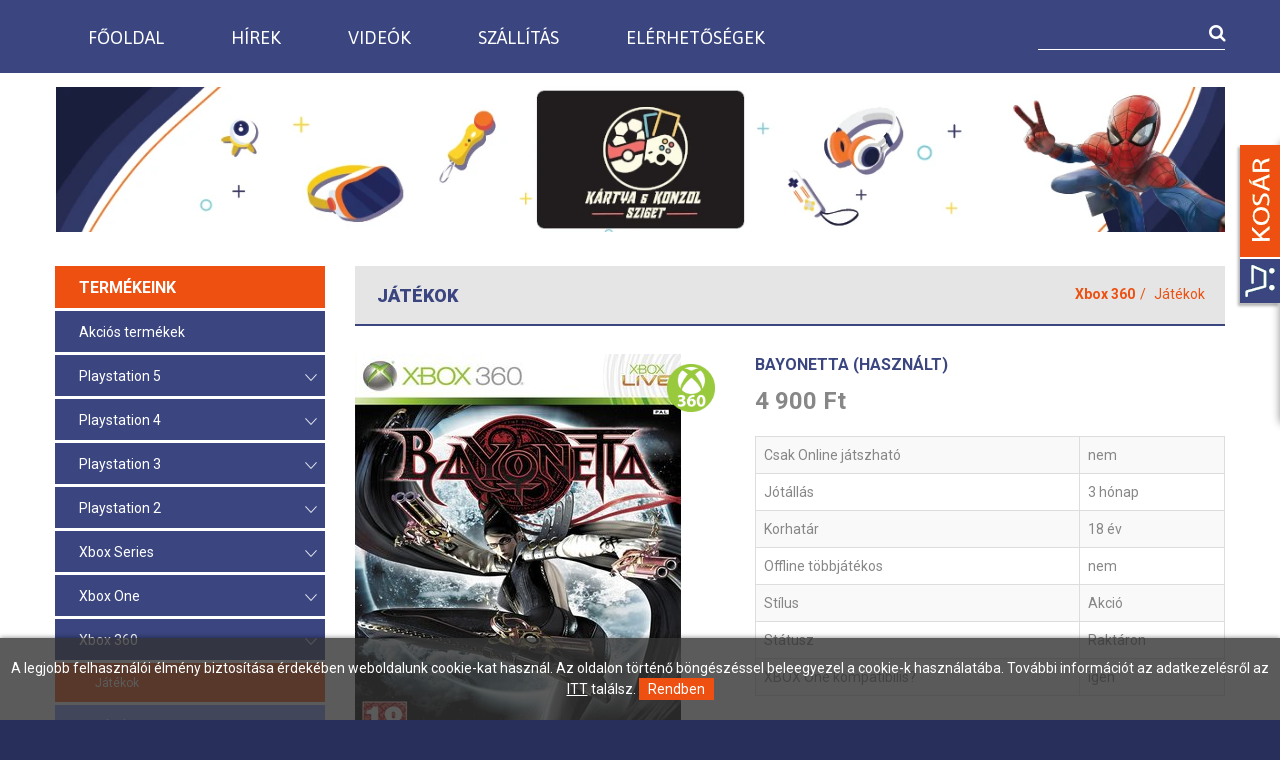

--- FILE ---
content_type: text/html; charset=UTF-8
request_url: https://www.konzolsziget.hu/termekek/Jatekok-80666/BAYONETTA-HASZNALT
body_size: 7453
content:
<!DOCTYPE html>
<html lang="hu">
<head>
 		<meta charset="utf-8">
	<meta name = "format-detection" content = "telephone=no" />
	<meta name="viewport" content="width=device-width, initial-scale=1.0">
	<link rel="apple-touch-icon" sizes="180x180" href="https://www.konzolsziget.hu/images/apple-touch-icon.png">
	<link rel="icon" type="image/png" sizes="32x32" href="https://www.konzolsziget.hu/images/favicon-32x32.png">
	<link rel="icon" type="image/png" sizes="16x16" href="https://www.konzolsziget.hu/images/favicon-16x16.png">
	<link rel="manifest" href="https://www.konzolsziget.hu/site.webmanifest">
	<link rel="mask-icon" href="https://www.konzolsziget.hu/images/safari-pinned-tab.svg" color="#5bbad5">
	<meta name="msapplication-TileColor" content="#da532c">
	<meta name="theme-color" content="#ffffff">
	<link rel="apple-touch-icon" type="image/png" href="https://www.konzolsziget.hu/images/icon.57.png"><!-- iPhone -->
	<link rel="apple-touch-icon" type="image/png" sizes="72x72" href="https://www.konzolsziget.hu/images/icon.72.png"><!-- iPad -->
	<link rel="apple-touch-icon" type="image/png" sizes="114x114" href="https://www.konzolsziget.hu/images/icon.114.png"><!-- iPhone4 -->
	<link rel="stylesheet" href="https://www.konzolsziget.hu/css/grid.css">
	<link rel="stylesheet" href="https://www.konzolsziget.hu/css/style.css?v=01">
	<link rel="stylesheet" href="https://www.konzolsziget.hu/css/camera.css">
	<link rel="stylesheet" href="https://www.konzolsziget.hu/css/owl.carousel.css">
	<link rel="stylesheet" href="https://www.konzolsziget.hu/update.css?v=01">
	<script src='https://www.google.com/recaptcha/api.js'></script>
	
<meta property="og:title" content="BAYONETTA XBOX 360 HASZNÁLT JÁTÉK KONZOL SZIGET SZEGED" /><meta property="og:type" content="website"/><meta property="og:url" content="https://www.konzolsziget.hu/termekek/Jatekok-80666/BAYONETTA-HASZNALT" /><meta property="og:image" content="https://www.konzolsziget.hu/images/termekek/img-1507213747876144860405.jpg" /><meta property="og:description" content="BAYONETTA XBOX 360 HASZNÁLT JÁTÉK KONZOL SZIGET SZEGED" />		<meta name = "DC.Title" content = "BAYONETTA XBOX 360 HASZNÁLT JÁTÉK KONZOL SZIGET SZEGED">
		<meta name = "DC.Subject" content = "BAYONETTA XBOX 360 HASZNÁLT JÁTÉK KONZOL SZIGET SZEGED">
		<meta name = "DC.Publisher" content = "Konzolsziget">
		<meta name = "DC.Date" content = "2026-01-23T08:07:14">
		<meta name = "DC.Type" content = "website">
		<meta name = "DC.Format" content = "text/html">
		<meta name = "DC.Identifier" content = "https://www.konzolsziget.hu/termekek/Jatekok-80666/BAYONETTA-HASZNALT">
		<meta name="description" content="BAYONETTA XBOX 360 HASZNÁLT JÁTÉK KONZOL SZIGET SZEGED" />
		<title>BAYONETTA XBOX 360 HASZNÁLT JÁTÉK KONZOL SZIGET SZEGED</title>	
	<script src="https://www.konzolsziget.hu/config.js" type="text/javascript"></script>
	
	<script src="https://www.konzolsziget.hu/js/jquery.js"></script>
	<script src="https://www.konzolsziget.hu/js/jquery-migrate-1.2.1.js"></script>
	<script src="https://www.konzolsziget.hu/js/camera.js"></script>
	<script src="https://www.konzolsziget.hu/js/owl.carousel.js"></script>
	<script src="https://www.konzolsziget.hu/search/search.js"></script>
	<script src="https://www.konzolsziget.hu/js/jquery.equalheights.js"></script>
	<!--[if (gt IE 9)|!(IE)]><!-->
	<script src="https://www.konzolsziget.hu/js/jquery.mobile.customized.min.js"></script>
	<script src="https://www.konzolsziget.hu/js/wow/wow.js"></script>
	
	<script src="https://www.konzolsziget.hu/js/vertical_menu.js"></script>
	
	<!--[if lt IE 9]>
	<script src="js/html5shiv.js"></script>
	<link rel="stylesheet" type="text/css" media="screen" href="css/ie.css">
	<div style=' clear: both; text-align:center; position: relative;'>
		<a href="http://windows.microsoft.com/en-US/internet-explorer/products/ie/home?ocid=ie6_countdown_bannercode">
			<img src="http://storage.ie6countdown.com/assets/100/images/banners/warning_bar_0000_us.jpg" border="0" height="42" width="820" alt="You are using an outdated browser. For a faster, safer browsing experience, upgrade for free today." />
		</a>
	</div>
	<![endif]-->
	
	<script>
		$(document).ready(function() {
			$(".topnav").accordion({
				accordion:false,
				speed: 300,
				closedSign: '<img alt="nyel_le" src="https://www.konzolsziget.hu/images/topnav_nyil_le.png" border="0">',
				openedSign: '<img alt="nyel_fel" src="https://www.konzolsziget.hu/images/topnav_nyil_fel.png" border="0">'
			});
			$('.filter_box h3').click(function(){
				$(this).next('div').animate({
					height: [ "toggle", "swing" ]
				}, 300);
			});
		});
	</script>
		
	<link href="https://www.konzolsziget.hu/webshop/style.css?v=01" rel="stylesheet" type="text/css" />
	<script type="text/javascript" src="https://www.konzolsziget.hu/webshop/scripts/clearbox.js"></script>
	<title>BAYONETTA XBOX 360 HASZNÁLT JÁTÉK KONZOL SZIGET SZEGED</title>
    <meta name="description" content="BAYONETTA XBOX 360 HASZNÁLT JÁTÉK KONZOL SZIGET SZEGED">
	
</head>

<body>
		<div id="fb-root"></div>
	<script>(function(d, s, id) {
	  var js, fjs = d.getElementsByTagName(s)[0];
	  if (d.getElementById(id)) return;
	  js = d.createElement(s); js.id = id;
	  js.src = "//connect.facebook.net/hu_HU/sdk.js#xfbml=1&version=v2.6";
	  fjs.parentNode.insertBefore(js, fjs);
	}(document, 'script', 'facebook-jssdk'));</script>

  <header id="header">
    <div id="stuck_container">
        <div class="nav_wrapper">
          <div class="container">
            <div class="row">
				<div class="grid_12">
					<nav>
						<ul class="sf-menu">
							<li ><a href="https://www.konzolsziget.hu">Főoldal</a></li>
							<li ><a href="https://www.konzolsziget.hu/hirek/">Hírek</a></li>
							<li ><a href="https://www.konzolsziget.hu/videok/">Videók</a></li>
							<li ><a href="https://www.konzolsziget.hu/szallitas/">Szállítás</a></li>
							<li ><a href="https://www.konzolsziget.hu/elerhetosegek/">Elérhetőségek</a></li>
						</ul>
						<div class="clearfix"></div>
					</nav>
					<form id="search" action="https://www.konzolsziget.hu/kereso/" method="GET" accept-charset="utf-8">
						<input type="text" name="keres_nev" value=""/>
						<a onclick="document.getElementById('search').submit()"><i class="fa fa-search"></i></a>
					</form>
				</div>
            </div>
          </div>
        </div>
    </div>
        <div class="info_wrapper">
            <div class="container">
                <div class="row">
                    <div class="grid_12">
                        <h1 style="max-width: 100%;"><a href="https://www.konzolsziget.hu"><img src="https://www.konzolsziget.hu/images/logo.webp" alt="logo"></a></h1>
						                    </div>
                </div>
            </div>
        </div>

  </header>

<section id="content">
    <div class="wrapper6">
        <div class="container">
            <div class="row">
				<div class="grid_3 margbot20">
							<div class="term_cim">Termékeink <span class="mobil_kat_lenyito" id="mobil_kat_lenyito"><i class="fa fa-bars"></i></span></div>
	<ul class="topnav" id="kategoria_menu">
		<li class="cat-header">
			<a href="https://www.konzolsziget.hu/akciok/" >Akciós termékek</a>
			<span></span>
		</li>
	<li class="cat-header"><a href="#" >Playstation 5</a><span></span><ul><li class="cat-header"><a href="https://www.konzolsziget.hu/termekek/Jatekok-47/" >Játékok</a><span></span></li><li class="cat-header"><a href="https://www.konzolsziget.hu/termekek/Gepek-48/" >Gépek</a><span></span></li><li class="cat-header"><a href="https://www.konzolsziget.hu/termekek/Kiegeszitok-49/" >Kiegészítők</a><span></span></li></ul></li><li class="cat-header"><a href="#" >Playstation 4</a><span></span><ul><li class="cat-header"><a href="https://www.konzolsziget.hu/termekek/Jatekok-15/" >Játékok</a><span></span></li><li class="cat-header"><a href="https://www.konzolsziget.hu/termekek/Gepek/" >Gépek</a><span></span></li><li class="cat-header"><a href="https://www.konzolsziget.hu/termekek/Kiegeszitok/" >Kiegészítők</a><span></span></li></ul></li><li class="cat-header"><a href="#" >Playstation 3</a><span></span><ul><li class="cat-header"><a href="https://www.konzolsziget.hu/termekek/Gepek-35730/" >Gépek</a><span></span></li><li class="cat-header"><a href="https://www.konzolsziget.hu/termekek/Kiegeszitok-39649/" >Kiegészítők</a><span></span></li><li class="cat-header"><a href="https://www.konzolsziget.hu/termekek/Jatekok-44162/" >Játékok</a><span></span></li></ul></li><li class="cat-header"><a href="#" >Playstation 2</a><span></span><ul><li class="cat-header"><a href="https://www.konzolsziget.hu/termekek/Jatekok-6566/" >Játékok</a><span></span></li><li class="cat-header"><a href="https://www.konzolsziget.hu/termekek/Gepek-816/" >Gépek</a><span></span></li></ul></li><li class="cat-header"><a href="#" >Xbox Series </a><span></span><ul><li class="cat-header"><a href="https://www.konzolsziget.hu/termekek/Jatekok-53/" >Játékok</a><span></span></li><li class="cat-header"><a href="https://www.konzolsziget.hu/termekek/Gepek-51/" >Gépek</a><span></span></li><li class="cat-header"><a href="https://www.konzolsziget.hu/termekek/Kiegeszitok-52/" >Kiegészítők</a><span></span></li></ul></li><li class="cat-header"><a href="#" >Xbox One</a><span></span><ul><li class="cat-header"><a href="https://www.konzolsziget.hu/termekek/Jatekok/" >Játékok</a><span></span></li><li class="cat-header"><a href="https://www.konzolsziget.hu/termekek/Gepek-21/" >Gépek</a><span></span></li><li class="cat-header"><a href="https://www.konzolsziget.hu/termekek/Kiegeszitok-22/" >Kiegészítők</a><span></span></li></ul></li><li class="cat-header"><a href="#" >Xbox 360</a><span></span><ul style="display: block;"><li class="cat-header"><a href="https://www.konzolsziget.hu/termekek/Jatekok-80666/"  style="background-color: #ed5011; color: #fff;;">Játékok</a><span></span></li><li class="cat-header"><a href="https://www.konzolsziget.hu/termekek/Gepek-46196/" >Gépek</a><span></span></li><li class="cat-header"><a href="https://www.konzolsziget.hu/termekek/Kiegeszitok-37582/" >Kiegészítők</a><span></span></li></ul></li><li class="cat-header"><a href="#" >Nintendo Switch</a><span></span><ul><li class="cat-header"><a href="https://www.konzolsziget.hu/termekek/Jatekok-63/" >Játékok</a><span></span></li><li class="cat-header"><a href="https://www.konzolsziget.hu/termekek/Gepek-62/" >Gépek</a><span></span></li><li class="cat-header"><a href="https://www.konzolsziget.hu/termekek/Kiegeszitok-32047/" >Kiegészítők</a><span></span></li></ul></li><li class="cat-header"><a href="#" >Használt játékok</a><span></span><ul><li class="cat-header"><a href="https://www.konzolsziget.hu/termekek/Playstation-5-28070/" >Playstation 5</a><span></span></li><li class="cat-header"><a href="https://www.konzolsziget.hu/termekek/Playstation-4-84597/" >Playstation 4</a><span></span></li><li class="cat-header"><a href="https://www.konzolsziget.hu/termekek/Xbox-One-18038/" >Xbox One</a><span></span></li><li class="cat-header"><a href="https://www.konzolsziget.hu/termekek/Xbox-360-18230/" >Xbox 360</a><span></span></li><li class="cat-header"><a href="https://www.konzolsziget.hu/termekek/Playstation-3-75383/" >Playstation 3</a><span></span></li><li class="cat-header"><a href="https://www.konzolsziget.hu/termekek/Xbox-Series/" >Xbox Series</a><span></span></li><li class="cat-header"><a href="https://www.konzolsziget.hu/termekek/Nintendo/" >Nintendo</a><span></span></li><li class="cat-header"><a href="https://www.konzolsziget.hu/termekek/Egyeb-63855/" >Egyéb</a><span></span></li><li class="cat-header"><a href="https://www.konzolsziget.hu/termekek/Playstation-2-66519/" >Playstation 2</a><span></span></li></ul></li><li class="cat-header"><a href="#" >Használt gépek</a><span></span><ul><li class="cat-header"><a href="https://www.konzolsziget.hu/termekek/Playstation-4-19871/" >Playstation 4</a><span></span></li><li class="cat-header"><a href="https://www.konzolsziget.hu/termekek/Xbox-One-32619/" >Xbox One</a><span></span></li><li class="cat-header"><a href="https://www.konzolsziget.hu/termekek/Xbox-360-74582/" >Xbox 360</a><span></span></li><li class="cat-header"><a href="https://www.konzolsziget.hu/termekek/Playstation-3-51464/" >Playstation 3</a><span></span></li><li class="cat-header"><a href="https://www.konzolsziget.hu/termekek/Xbox-Series--59/" >Xbox Series </a><span></span></li><li class="cat-header"><a href="https://www.konzolsziget.hu/termekek/Playstation-5-11446/" >Playstation 5</a><span></span></li><li class="cat-header"><a href="https://www.konzolsziget.hu/termekek/Nintendo-99154/" >Nintendo</a><span></span></li><li class="cat-header"><a href="https://www.konzolsziget.hu/termekek/Egyeb/" >Egyéb</a><span></span></li><li class="cat-header"><a href="https://www.konzolsziget.hu/termekek/Playstation-2-79948/" >Playstation 2</a><span></span></li></ul></li><li class="cat-header"><a href="#" >Használt kiegészítők</a><span></span><ul><li class="cat-header"><a href="https://www.konzolsziget.hu/termekek/Playstation-4-14582/" >Playstation 4</a><span></span></li><li class="cat-header"><a href="https://www.konzolsziget.hu/termekek/Xbox-One-39418/" >Xbox One</a><span></span></li><li class="cat-header"><a href="https://www.konzolsziget.hu/termekek/Xbox-360-60570/" >Xbox 360</a><span></span></li><li class="cat-header"><a href="https://www.konzolsziget.hu/termekek/Playstation-3-14412/" >Playstation 3</a><span></span></li><li class="cat-header"><a href="https://www.konzolsziget.hu/termekek/Playstation-5-2259/" >Playstation 5</a><span></span></li><li class="cat-header"><a href="https://www.konzolsziget.hu/termekek/Xbox-Series-55379/" >Xbox Series</a><span></span></li><li class="cat-header"><a href="https://www.konzolsziget.hu/termekek/Egyeb-93389/" >Egyéb</a><span></span></li></ul></li><li class="cat-header"><a href="https://www.konzolsziget.hu/termekek/Ajandektargyak/" >Ajándéktárgyak</a><span></span></li><li class="cat-header"><a href="https://www.konzolsziget.hu/termekek/Kulonlegessegek/" >Különlegességek</a><span></span></li>	</ul>

	
<div class="mobilon_eltunik post3 post3__inset4 wow bounceInLeft padbot20">
	<h3>Utoljára megtekintett termékek</h3>
	<div class="utnez_term_divek"><div class="utolj_term_adatok_kep"><a href="https://www.konzolsziget.hu/termekek/Jatekok-80666/BAYONETTA-HASZNALT" ><img alt="BAYONETTA-HASZNALT" src="https://www.konzolsziget.hu/images/termekek/img-1507213747876144860405.jpg" /></a></div><div class="utolj_term_adatok"><p><a href="https://www.konzolsziget.hu/termekek/Jatekok-80666/BAYONETTA-HASZNALT">BAYONETTA (HASZNÁLT)</a></p><span class="price-normal">4 900 Ft</span></div></div></div>

<a href="https://www.facebook.com/profile.php?id=100063596230323" target="_blank"><img class="wow bounceInRight margbot30 mobilon_eltunik" src="https://www.konzolsziget.hu/images/termekek/banner-1712758149538777179550.jpg" alt="banner-1712758149538777179550.jpg" title="banner-1712758149538777179550.jpg"/></a>				</div>
				<div class="grid_9">
                    <div class="post3 post3__inset4 wow bounceInLeft">
						<h2 class="pull-left">Játékok</h2><ol class="pull-right breadcrumb"><li><a href="https://www.konzolsziget.hu/termekek/Xbox-360/">Xbox 360</a></li><li><a href="https://www.konzolsziget.hu/termekek/Jatekok-80666/">Játékok</a></li></ol>                    </div>
					<script src="https://www.konzolsziget.hu/webshop/scripts/termekek.js" type="text/javascript"></script>
<div id="termekek_ajax_div">
<input type="hidden" id="kat_urlnev" value="Jatekok-80666" /><input type="hidden" id="term_urlnev" value="BAYONETTA-HASZNALT" /><div class="row"><div class="grid_4 margbot20" style="position: relative;"><a href="https://www.konzolsziget.hu/images/termekek/img-1507213747876144860405.jpg" rel="clearbox[gallery=Termékek]" >
								<div class="potty_div">
									<div class="potty"><img src="https://www.konzolsziget.hu/images/konzol-02.png" class="img-responsive" /></div>
								</div>
								<img id="ez" src="https://www.konzolsziget.hu/images/termekek/img-1507213747876144860405.jpg"  alt="BAYONETTA (HASZNÁLT)">
							</a></div><div class="grid_5 temek_info"><h3 class="margbot10">BAYONETTA (HASZNÁLT)</h3><p class="term_info_ar">4 900 Ft </p><p></p><div class="table-responsive tech_adatok_div margtop20"><table class="table table-bordered table-striped"><tbody><tr><td>Csak Online  játszható </td><td class="parameter_tabla_cella"><span>																											nem																								
					</span></td></tr><tr><td>Jótállás </td><td class="parameter_tabla_cella"><span>																											3 hónap																								
					</span></td></tr><tr><td>Korhatár </td><td class="parameter_tabla_cella"><span>																											18 év																								
					</span></td></tr><tr><td>Offline többjátékos </td><td class="parameter_tabla_cella"><span>																											nem																								
					</span></td></tr><tr><td>Stílus </td><td class="parameter_tabla_cella"><span>																											Akció																								
					</span></td></tr><tr><td>Státusz </td><td class="parameter_tabla_cella"><span>																											Raktáron																								
					</span></td></tr><tr><td>XBOX One kompatibilis? </td><td class="parameter_tabla_cella"><span>																											igen																								
					</span></td></tr></tbody></table></div>			<div class="row margtop20"><div class="grid_5">
								<script type="text/javascript">
					function kosarba_repules() {
											  var cart = $('#iderepul');
					  var imgtofly = $(document.getElementById("ez"));
					  var form = $('#kosarba_form'); // valahogy meg kell keresni a formot a DOM-ban, legegyszerűbb ha adsz neki ID-t
					  if (imgtofly) {
						var imgclone = imgtofly.clone()
						.offset({ top:imgtofly.offset().top, left:imgtofly.offset().left })
						.css({'opacity':'0.7', 'position':'absolute', 'height':'150px', 'width':'150px', 'z-index':'1000'})
						.appendTo($('body'))
						.animate({
						'top':cart.offset().top + 10,
						'left':cart.offset().left + 30,
						'width':55,
						'height':55
						}, 1000, 'swing',
						   function () { document.getElementById("kosarba_form").submit(); } // ez a callback, ami az animáció vége után lefut
						);
						imgclone.animate({'width':0, 'height':0}, function(){ $(this).detach() });
					  }

					  return false; // az onsubmit eseménykor, ez kerül visszaadásra azonnal a fgv által. Ha ez true, akkor a egyből elküldi a formot
					};
				</script>
								
				<form name="kosarba_form" id="kosarba_form" action="" method="post" >
					<table cellpadding="4" align="left">
					
							<script type="text/javascript">
								function subtractQty(){
									if(document.getElementById("darab").value - 1 < 1)
										return;
									else
										 document.getElementById("darab").value--;
								}
							</script>
							<tr valign="middle" height="40">
								<td colspan="2">Mennyiség: <input type="text" name="darab" id="darab" value="1" class="term_info_darab" readonly/>
								<input type='button' name='add' onclick='javascript: document.getElementById("darab").value++;' value='+' class="btn term_info_plusz" />
								<input type='button' name='subtract' onclick='javascript: subtractQty();' value='-' class="btn term_info_minusz"/></td>
							</tr>
																			</table>
					<input type='hidden' id='term_id' name='term_id' value='443'/>
					<input type='hidden' id='term_nev'  name='term_nev' value='BAYONETTA (HASZNÁLT)'/>
					<input type='hidden' id='term_kep' name='term_kep' value='img-1507213747876144860405.jpg'/>
					<input type='hidden' id='term_ar' name='term_ar' value='4900'/>
					<input type='hidden' id='term_afa' name='term_afa' value='16'/>
					<input type='hidden' id='term_akcios_ar' name='term_akcios_ar' value='0'/>
					<input type='hidden' id='command' name='command' value='VASARLAS'/>
				</form>
								<form id="kivansag_lista_form" action="" method="post" >
					<input type='hidden' name='command' value='kivansag_lista'/>
					<input type='hidden' name='id' value='443'/>
				</form>
			</div></div>
			<div class="row margtop10">
				<div class="grid_5" id="parameter_riaszt" style="display:none;">
					<div class="alert alert-warning alert-danger" style="margin-bottom:0;"><p>Válassz paramétert.</p></div>
				</div>
			</div>
						
			<div class="row margtop10">
				<div class="grid_5">
					<a  id="kosarba_gomb" class="gomb term_info_kosarba">Kosárba</a>
				</div>

							</div>
						<div class="row margtop20">
				<div class="grid_5">
					<div class="fb-like" data-href="https://www.konzolsziget.hu/termekek/Jatekok-80666/BAYONETTA-HASZNALT" data-layout="button" data-action="like" data-show-faces="true" data-share="true"></div>
				</div>
			</div>
		</div>
		</div>
		<div class="row margtop30">
			<div class="grid_9">
				<p><iframe allowfullscreen="" frameborder="0" height="315" src="https://www.youtube.com/embed/iZFLYO1UKwY" width="560"></iframe></p>
			</div>
		</div>
<h2 class="margtop30 margbot20">Hasonló termékek</h2>		<div class="row termek_felsorolas"><div class="grid_3">
		<div class="item">
			<div class="post3 max_magassag margbot20">
				<div class="item1">
					<div class="item_image" style="position: relative;">
						<a href="https://www.konzolsziget.hu/termekek/Jatekok-80666/FIFA-17-HASZNALT-">
							<div class="potty_div">
								<div class="potty"><img src="https://www.konzolsziget.hu/images/konzol-02.png" class="img-responsive" alt="plecsni"/></div>
							</div>
							<img src="https://www.konzolsziget.hu/images/termekek/img-1570538334535684442613.jpg" alt="FIFA 17 (HASZNÁLT) "/>
						</a>
					</div>
					<div class="item_head">
						<h2 class="item_header"><a href="https://www.konzolsziget.hu/termekek/Jatekok-80666/FIFA-17-HASZNALT-">FIFA 17 (HASZNÁLT) </a></h2>
					</div>
					<div class="item_body">
						<p></p>
						<!--<a class="btn-default" href="#">read more</a>-->
						<span class="price-normal">5 900 Ft</span>
					</div>
				</div>
			</div>
		</div>
	</div><div class="grid_3">
		<div class="item">
			<div class="post3 max_magassag margbot20">
				<div class="item1">
					<div class="item_image" style="position: relative;">
						<a href="https://www.konzolsziget.hu/termekek/Jatekok-80666/ALONE-IN-THE-DARK-HASZNALT">
							<div class="potty_div">
								<div class="potty"><img src="https://www.konzolsziget.hu/images/konzol-02.png" class="img-responsive" alt="plecsni"/></div>
							</div>
							<img src="https://www.konzolsziget.hu/images/termekek/img-1507210252222664244938.jpg" alt="ALONE IN THE DARK (HASZNÁLT)"/>
						</a>
					</div>
					<div class="item_head">
						<h2 class="item_header"><a href="https://www.konzolsziget.hu/termekek/Jatekok-80666/ALONE-IN-THE-DARK-HASZNALT">ALONE IN THE DARK (HASZNÁLT)</a></h2>
					</div>
					<div class="item_body">
						<p></p>
						<!--<a class="btn-default" href="#">read more</a>-->
						<span class="price-normal">4 900 Ft</span>
					</div>
				</div>
			</div>
		</div>
	</div><div class="grid_3">
		<div class="item">
			<div class="post3 max_magassag margbot20">
				<div class="item1">
					<div class="item_image" style="position: relative;">
						<a href="https://www.konzolsziget.hu/termekek/Jatekok-80666/SOUL-CALIBUR-4-HASZNALT">
							<div class="potty_div">
								<div class="potty"><img src="https://www.konzolsziget.hu/images/konzol-02.png" class="img-responsive" alt="plecsni"/></div>
							</div>
							<img src="https://www.konzolsziget.hu/images/termekek/img-1507899926670798763167.jpg" alt="SOUL CALIBUR 4 (HASZNÁLT)"/>
						</a>
					</div>
					<div class="item_head">
						<h2 class="item_header"><a href="https://www.konzolsziget.hu/termekek/Jatekok-80666/SOUL-CALIBUR-4-HASZNALT">SOUL CALIBUR 4 (HASZNÁLT)</a></h2>
					</div>
					<div class="item_body">
						<p></p>
						<!--<a class="btn-default" href="#">read more</a>-->
						<span class="price-normal">3 900 Ft</span>
					</div>
				</div>
			</div>
		</div>
	</div><div class="grid_3">
		<div class="item">
			<div class="post3 max_magassag margbot20">
				<div class="item1">
					<div class="item_image" style="position: relative;">
						<a href="https://www.konzolsziget.hu/termekek/Jatekok-80666/KINECT-SPORTS-SEASON-2-HASZNALT">
							<div class="potty_div">
								<div class="potty"><img src="https://www.konzolsziget.hu/images/konzol-02.png" class="img-responsive" alt="plecsni"/></div>
							</div>
							<img src="https://www.konzolsziget.hu/images/termekek/img-1562255407149061155039.jpg" alt="KINECT SPORTS SEASON 2 (HASZNÁLT)"/>
						</a>
					</div>
					<div class="item_head">
						<h2 class="item_header"><a href="https://www.konzolsziget.hu/termekek/Jatekok-80666/KINECT-SPORTS-SEASON-2-HASZNALT">KINECT SPORTS SEASON 2 (HASZNÁLT)</a></h2>
					</div>
					<div class="item_body">
						<p></p>
						<!--<a class="btn-default" href="#">read more</a>-->
						<span class="price-normal">5 900 Ft</span>
					</div>
				</div>
			</div>
		</div>
	</div><div class="grid_3">
		<div class="item">
			<div class="post3 max_magassag margbot20">
				<div class="item1">
					<div class="item_image" style="position: relative;">
						<a href="https://www.konzolsziget.hu/termekek/Jatekok-80666/MASS-EFFECT-3-HASZNALT-930">
							<div class="potty_div">
								<div class="potty"><img src="https://www.konzolsziget.hu/images/konzol-02.png" class="img-responsive" alt="plecsni"/></div>
							</div>
							<img src="https://www.konzolsziget.hu/images/termekek/img-1706093391855754651129.jpg" alt="MASS EFFECT 3 (HASZNÁLT)"/>
						</a>
					</div>
					<div class="item_head">
						<h2 class="item_header"><a href="https://www.konzolsziget.hu/termekek/Jatekok-80666/MASS-EFFECT-3-HASZNALT-930">MASS EFFECT 3 (HASZNÁLT)</a></h2>
					</div>
					<div class="item_body">
						<p></p>
						<!--<a class="btn-default" href="#">read more</a>-->
						<span class="price-normal">4 900 Ft</span>
					</div>
				</div>
			</div>
		</div>
	</div><div class="grid_3">
		<div class="item">
			<div class="post3 max_magassag margbot20">
				<div class="item1">
					<div class="item_image" style="position: relative;">
						<a href="https://www.konzolsziget.hu/termekek/Jatekok-80666/DUKE-NUKEM-FOREVER-HASZNALT">
							<div class="potty_div">
								<div class="potty"><img src="https://www.konzolsziget.hu/images/konzol-02.png" class="img-responsive" alt="plecsni"/></div>
							</div>
							<img src="https://www.konzolsziget.hu/images/termekek/img-1738168615143472181167.jpg" alt="DUKE NUKEM FOREVER (HASZNÁLT)"/>
						</a>
					</div>
					<div class="item_head">
						<h2 class="item_header"><a href="https://www.konzolsziget.hu/termekek/Jatekok-80666/DUKE-NUKEM-FOREVER-HASZNALT">DUKE NUKEM FOREVER (HASZNÁLT)</a></h2>
					</div>
					<div class="item_body">
						<p></p>
						<!--<a class="btn-default" href="#">read more</a>-->
						<span class="price-normal">4 900 Ft</span>
					</div>
				</div>
			</div>
		</div>
	</div></div></div>
                </div>
            </div>
        </div>
    </div>
</section>


	  <footer id="footer">
      <div class="wrapper3 wow bounceInLeft">
          <div class="container">
              <div class="row">
                  <div class="grid_4">
                      <div class="footer_block">
							<h4>Hasznos infó</h4>
							<ul class="list1">
								<li><a href="https://www.konzolsziget.hu/hirek/">Hírek</a></li>
								<li><a href="https://www.konzolsziget.hu/megjelenesek/">Megjelenések</a></li>
								<li><a href="https://www.konzolsziget.hu/szallitas/">Szállítás infó</a></li>
								<li><a href="https://www.konzolsziget.hu/adatvedelmi-nyilatkozat/">Adatvédelmi nyilatkozat</a></li>
								<li><a href="https://www.konzolsziget.hu/aszf/">ÁSZF</a></li>
							</ul>
                      </div>
                  </div>
                  <div class="grid_4">
                      <div class="footer_block">
                        <h4>Hogyan érsz el minket</h4>
                        <p>E-mailen: info@konzolsziget.hu</p>
						<p>Facebookon: Konzolsziget Szeged</p>
						<p>Telefonon: 06/30-468-20-47</p>
						<p>Személyesen: 6724 Szeged, Kukovetz Nana utca 5.</p>
                      </div>
                  </div>
                  <div class="grid_4">
                                    <div class="footer_block lablec_uzenet">
                          <h4>Kérdésed van, írj nekünk nyugodtan</h4>
						<script>
							function level_ellenorzes_2()
							{
								document.getElementById('riaszt_nev_2').style.display = 'none';
								document.getElementById('riaszt_email_2').style.display = 'none';
								document.getElementById('riaszt_uzenet_2').style.display = 'none';
								var hirl_oke = 0;
								if(document.getElementById("nev_2").value == '')
								{
									document.getElementById('riaszt_nev_2').style.display = 'block';
									var hirl_oke = 1;
								}

								if(document.getElementById("email_2").value == '')
								{
									document.getElementById('riaszt_email_2').style.display = 'block';
									var hirl_oke = 1;
								}

								if(document.getElementById("uzenet_2").value == '')
								{
									document.getElementById('riaszt_uzenet_2').style.display = 'block';
									var hirl_oke = 1;
								}
                if(grecaptcha.getResponse().length !== 0){
                  // alert('checked');
                  // document.getElementById("kapcs_alert_recaptcha").style.opacity = '0';
                }
                else
                {
                  // alert('no checked');
                  document.getElementById("riaszt_captcha").style.display = 'block';
                  var hirl_oke = 1;
                }                 

								if(hirl_oke == 0)
								{
									document.getElementById('lablec-form').submit();;
								}               
							}
						</script>
                         <form id="lablec-form" method="POST" action="https://www.konzolsziget.hu/elerhetosegek/">
                                <span id="riaszt_nev_2" class="empty-message">*Kötelező kitölteni.</span>
							<input type="text" id="nev_2" name="nev" placeholder="Név"/>
							<input type="text" name="telefon" placeholder="Telefon"/>
                                <span id="riaszt_email_2" class="empty-message">*Kötelező kitölteni.</span>
							<input type="text" id="email_2" name="email" placeholder="E-mail"/>
                                <span id="riaszt_uzenet_2" class="empty-message">*Kötelező kitölteni.</span>
							<textarea id="uzenet_2" name="uzenet" placeholder="Üzenet" style=""></textarea>
                          </form>
						  <a OnClick="level_ellenorzes_2()" class="gomb">Üzenet küldése</a>
              <div class="g-recaptcha captcha" data-sitekey="6LfjmzgUAAAAAK0n1dB-HEl0d0Zlkat4e6Fcz_WG"></div>
              <span id="riaszt_captcha" class="empty-message">*Pipáld be a fenti mezőt!</span>
                      </div>
                                  </div>
              </div>
          </div>
      </div>
      <div class="wrapper4  wow bounceInRight">
          <div class="container">
              <div class="row">
                  <div class="grid_12">
                      <div class="privacy">
                          <span class="footer_name"><a href="https://www.konzolsziget.hu">Konzolsziget</a></span> © <span id="copyright-year"></span>
						   | Készítette: <a href="http://www.innovip.hu" target="_blank">Innovip.hu Kft.</a>
                      </div>
                      
                  </div>
              </div>
          </div>
      </div>
  </footer>

<script src="https://www.konzolsziget.hu/js/script.js"></script>

<!--Kinyíló kosár-->	
<div id="kinyilo_kosar_div">
			<script src="https://www.konzolsziget.hu/js/jquery.tabSlideOut.js"></script>
				<script>
			 $(function(){
				 $('.slide-out-div').tabSlideOut({
					 tabHandle: '.handle',                              //class of the element that will be your tab
					 pathToTabImage: 'https://www.konzolsziget.hu/images/contact_tab.png',   //path to the image for the tab (optionaly can be set using css)
					 imageHeight: '172px',                               //height of tab image
					 imageWidth: '48px',                               //width of tab image    
					 tabLocation: 'right',                               //side of screen where tab lives, top, right, bottom, or left
					 speed: 300,                                        //speed of animation
					 action: 'click',                                   //options: 'click' or 'hover', action to trigger animation
					 topPos: '140px',                                   //position from the top
					 fixedPosition: true                               //options: true makes it stick(fixed position) on scroll
				 });
			 });
		</script>
		<div class="slide-out-div" id="iderepul">
			<a class="handle" href="http://link-for-non-js-users"></a>
			<h3 style="padding-bottom:0;">Kosár tartalma</h3>
			<p style="font-size:16px; padding-top: 30px;">A kosár tartalma üres.</p>		</div>
	</div>

    <style>
      #cookie_div {
        background-color: rgba(51,51,51,0.8);
        border-radius: 0;
        box-shadow: 0 0 5px rgba(0,0,0,0.5);
        padding: 20px 0;
        position: fixed;
        left: 0;
        right: 0;
        bottom: 0;
        z-index: 9999;
        color: white;
        text-align: center;
      }
      .cookie_btn {
        background-color: #ed5011;
        padding: 3px 9px;
        cursor: pointer;
      }
    </style>
    <script>
      function cookieRendben() {
        // document.cookie="oldal_ell=1";
        document.getElementById('cookie_div').style.display = 'none';
        var expires;
        var days = 100;
        var date = new Date();
        date.setTime(date.getTime() + (days * 24 * 60 * 60 * 1000));
        expires = "; expires=" + date.toGMTString();
        document.cookie = "oldal_ell=1" + expires + "; path=/";
      }
    </script>
    <div id="cookie_div" style="">A legjobb felhasználói élmény biztosítása érdekében weboldalunk cookie-kat használ. Az oldalon történő böngészéssel beleegyezel a cookie-k használatába. További információt az adatkezelésről az <a href="https://www.konzolsziget.hu/adatvedelmi-nyilatkozat" style="color: white; text-decoration:underline;">ITT</a> találsz. <span class="cookie_btn" onClick="cookieRendben()">Rendben</span></div>
      </body>
</html>

--- FILE ---
content_type: text/html; charset=utf-8
request_url: https://www.google.com/recaptcha/api2/anchor?ar=1&k=6LfjmzgUAAAAAK0n1dB-HEl0d0Zlkat4e6Fcz_WG&co=aHR0cHM6Ly93d3cua29uem9sc3ppZ2V0Lmh1OjQ0Mw..&hl=en&v=PoyoqOPhxBO7pBk68S4YbpHZ&size=normal&anchor-ms=20000&execute-ms=30000&cb=j24vyg3i4u2i
body_size: 49178
content:
<!DOCTYPE HTML><html dir="ltr" lang="en"><head><meta http-equiv="Content-Type" content="text/html; charset=UTF-8">
<meta http-equiv="X-UA-Compatible" content="IE=edge">
<title>reCAPTCHA</title>
<style type="text/css">
/* cyrillic-ext */
@font-face {
  font-family: 'Roboto';
  font-style: normal;
  font-weight: 400;
  font-stretch: 100%;
  src: url(//fonts.gstatic.com/s/roboto/v48/KFO7CnqEu92Fr1ME7kSn66aGLdTylUAMa3GUBHMdazTgWw.woff2) format('woff2');
  unicode-range: U+0460-052F, U+1C80-1C8A, U+20B4, U+2DE0-2DFF, U+A640-A69F, U+FE2E-FE2F;
}
/* cyrillic */
@font-face {
  font-family: 'Roboto';
  font-style: normal;
  font-weight: 400;
  font-stretch: 100%;
  src: url(//fonts.gstatic.com/s/roboto/v48/KFO7CnqEu92Fr1ME7kSn66aGLdTylUAMa3iUBHMdazTgWw.woff2) format('woff2');
  unicode-range: U+0301, U+0400-045F, U+0490-0491, U+04B0-04B1, U+2116;
}
/* greek-ext */
@font-face {
  font-family: 'Roboto';
  font-style: normal;
  font-weight: 400;
  font-stretch: 100%;
  src: url(//fonts.gstatic.com/s/roboto/v48/KFO7CnqEu92Fr1ME7kSn66aGLdTylUAMa3CUBHMdazTgWw.woff2) format('woff2');
  unicode-range: U+1F00-1FFF;
}
/* greek */
@font-face {
  font-family: 'Roboto';
  font-style: normal;
  font-weight: 400;
  font-stretch: 100%;
  src: url(//fonts.gstatic.com/s/roboto/v48/KFO7CnqEu92Fr1ME7kSn66aGLdTylUAMa3-UBHMdazTgWw.woff2) format('woff2');
  unicode-range: U+0370-0377, U+037A-037F, U+0384-038A, U+038C, U+038E-03A1, U+03A3-03FF;
}
/* math */
@font-face {
  font-family: 'Roboto';
  font-style: normal;
  font-weight: 400;
  font-stretch: 100%;
  src: url(//fonts.gstatic.com/s/roboto/v48/KFO7CnqEu92Fr1ME7kSn66aGLdTylUAMawCUBHMdazTgWw.woff2) format('woff2');
  unicode-range: U+0302-0303, U+0305, U+0307-0308, U+0310, U+0312, U+0315, U+031A, U+0326-0327, U+032C, U+032F-0330, U+0332-0333, U+0338, U+033A, U+0346, U+034D, U+0391-03A1, U+03A3-03A9, U+03B1-03C9, U+03D1, U+03D5-03D6, U+03F0-03F1, U+03F4-03F5, U+2016-2017, U+2034-2038, U+203C, U+2040, U+2043, U+2047, U+2050, U+2057, U+205F, U+2070-2071, U+2074-208E, U+2090-209C, U+20D0-20DC, U+20E1, U+20E5-20EF, U+2100-2112, U+2114-2115, U+2117-2121, U+2123-214F, U+2190, U+2192, U+2194-21AE, U+21B0-21E5, U+21F1-21F2, U+21F4-2211, U+2213-2214, U+2216-22FF, U+2308-230B, U+2310, U+2319, U+231C-2321, U+2336-237A, U+237C, U+2395, U+239B-23B7, U+23D0, U+23DC-23E1, U+2474-2475, U+25AF, U+25B3, U+25B7, U+25BD, U+25C1, U+25CA, U+25CC, U+25FB, U+266D-266F, U+27C0-27FF, U+2900-2AFF, U+2B0E-2B11, U+2B30-2B4C, U+2BFE, U+3030, U+FF5B, U+FF5D, U+1D400-1D7FF, U+1EE00-1EEFF;
}
/* symbols */
@font-face {
  font-family: 'Roboto';
  font-style: normal;
  font-weight: 400;
  font-stretch: 100%;
  src: url(//fonts.gstatic.com/s/roboto/v48/KFO7CnqEu92Fr1ME7kSn66aGLdTylUAMaxKUBHMdazTgWw.woff2) format('woff2');
  unicode-range: U+0001-000C, U+000E-001F, U+007F-009F, U+20DD-20E0, U+20E2-20E4, U+2150-218F, U+2190, U+2192, U+2194-2199, U+21AF, U+21E6-21F0, U+21F3, U+2218-2219, U+2299, U+22C4-22C6, U+2300-243F, U+2440-244A, U+2460-24FF, U+25A0-27BF, U+2800-28FF, U+2921-2922, U+2981, U+29BF, U+29EB, U+2B00-2BFF, U+4DC0-4DFF, U+FFF9-FFFB, U+10140-1018E, U+10190-1019C, U+101A0, U+101D0-101FD, U+102E0-102FB, U+10E60-10E7E, U+1D2C0-1D2D3, U+1D2E0-1D37F, U+1F000-1F0FF, U+1F100-1F1AD, U+1F1E6-1F1FF, U+1F30D-1F30F, U+1F315, U+1F31C, U+1F31E, U+1F320-1F32C, U+1F336, U+1F378, U+1F37D, U+1F382, U+1F393-1F39F, U+1F3A7-1F3A8, U+1F3AC-1F3AF, U+1F3C2, U+1F3C4-1F3C6, U+1F3CA-1F3CE, U+1F3D4-1F3E0, U+1F3ED, U+1F3F1-1F3F3, U+1F3F5-1F3F7, U+1F408, U+1F415, U+1F41F, U+1F426, U+1F43F, U+1F441-1F442, U+1F444, U+1F446-1F449, U+1F44C-1F44E, U+1F453, U+1F46A, U+1F47D, U+1F4A3, U+1F4B0, U+1F4B3, U+1F4B9, U+1F4BB, U+1F4BF, U+1F4C8-1F4CB, U+1F4D6, U+1F4DA, U+1F4DF, U+1F4E3-1F4E6, U+1F4EA-1F4ED, U+1F4F7, U+1F4F9-1F4FB, U+1F4FD-1F4FE, U+1F503, U+1F507-1F50B, U+1F50D, U+1F512-1F513, U+1F53E-1F54A, U+1F54F-1F5FA, U+1F610, U+1F650-1F67F, U+1F687, U+1F68D, U+1F691, U+1F694, U+1F698, U+1F6AD, U+1F6B2, U+1F6B9-1F6BA, U+1F6BC, U+1F6C6-1F6CF, U+1F6D3-1F6D7, U+1F6E0-1F6EA, U+1F6F0-1F6F3, U+1F6F7-1F6FC, U+1F700-1F7FF, U+1F800-1F80B, U+1F810-1F847, U+1F850-1F859, U+1F860-1F887, U+1F890-1F8AD, U+1F8B0-1F8BB, U+1F8C0-1F8C1, U+1F900-1F90B, U+1F93B, U+1F946, U+1F984, U+1F996, U+1F9E9, U+1FA00-1FA6F, U+1FA70-1FA7C, U+1FA80-1FA89, U+1FA8F-1FAC6, U+1FACE-1FADC, U+1FADF-1FAE9, U+1FAF0-1FAF8, U+1FB00-1FBFF;
}
/* vietnamese */
@font-face {
  font-family: 'Roboto';
  font-style: normal;
  font-weight: 400;
  font-stretch: 100%;
  src: url(//fonts.gstatic.com/s/roboto/v48/KFO7CnqEu92Fr1ME7kSn66aGLdTylUAMa3OUBHMdazTgWw.woff2) format('woff2');
  unicode-range: U+0102-0103, U+0110-0111, U+0128-0129, U+0168-0169, U+01A0-01A1, U+01AF-01B0, U+0300-0301, U+0303-0304, U+0308-0309, U+0323, U+0329, U+1EA0-1EF9, U+20AB;
}
/* latin-ext */
@font-face {
  font-family: 'Roboto';
  font-style: normal;
  font-weight: 400;
  font-stretch: 100%;
  src: url(//fonts.gstatic.com/s/roboto/v48/KFO7CnqEu92Fr1ME7kSn66aGLdTylUAMa3KUBHMdazTgWw.woff2) format('woff2');
  unicode-range: U+0100-02BA, U+02BD-02C5, U+02C7-02CC, U+02CE-02D7, U+02DD-02FF, U+0304, U+0308, U+0329, U+1D00-1DBF, U+1E00-1E9F, U+1EF2-1EFF, U+2020, U+20A0-20AB, U+20AD-20C0, U+2113, U+2C60-2C7F, U+A720-A7FF;
}
/* latin */
@font-face {
  font-family: 'Roboto';
  font-style: normal;
  font-weight: 400;
  font-stretch: 100%;
  src: url(//fonts.gstatic.com/s/roboto/v48/KFO7CnqEu92Fr1ME7kSn66aGLdTylUAMa3yUBHMdazQ.woff2) format('woff2');
  unicode-range: U+0000-00FF, U+0131, U+0152-0153, U+02BB-02BC, U+02C6, U+02DA, U+02DC, U+0304, U+0308, U+0329, U+2000-206F, U+20AC, U+2122, U+2191, U+2193, U+2212, U+2215, U+FEFF, U+FFFD;
}
/* cyrillic-ext */
@font-face {
  font-family: 'Roboto';
  font-style: normal;
  font-weight: 500;
  font-stretch: 100%;
  src: url(//fonts.gstatic.com/s/roboto/v48/KFO7CnqEu92Fr1ME7kSn66aGLdTylUAMa3GUBHMdazTgWw.woff2) format('woff2');
  unicode-range: U+0460-052F, U+1C80-1C8A, U+20B4, U+2DE0-2DFF, U+A640-A69F, U+FE2E-FE2F;
}
/* cyrillic */
@font-face {
  font-family: 'Roboto';
  font-style: normal;
  font-weight: 500;
  font-stretch: 100%;
  src: url(//fonts.gstatic.com/s/roboto/v48/KFO7CnqEu92Fr1ME7kSn66aGLdTylUAMa3iUBHMdazTgWw.woff2) format('woff2');
  unicode-range: U+0301, U+0400-045F, U+0490-0491, U+04B0-04B1, U+2116;
}
/* greek-ext */
@font-face {
  font-family: 'Roboto';
  font-style: normal;
  font-weight: 500;
  font-stretch: 100%;
  src: url(//fonts.gstatic.com/s/roboto/v48/KFO7CnqEu92Fr1ME7kSn66aGLdTylUAMa3CUBHMdazTgWw.woff2) format('woff2');
  unicode-range: U+1F00-1FFF;
}
/* greek */
@font-face {
  font-family: 'Roboto';
  font-style: normal;
  font-weight: 500;
  font-stretch: 100%;
  src: url(//fonts.gstatic.com/s/roboto/v48/KFO7CnqEu92Fr1ME7kSn66aGLdTylUAMa3-UBHMdazTgWw.woff2) format('woff2');
  unicode-range: U+0370-0377, U+037A-037F, U+0384-038A, U+038C, U+038E-03A1, U+03A3-03FF;
}
/* math */
@font-face {
  font-family: 'Roboto';
  font-style: normal;
  font-weight: 500;
  font-stretch: 100%;
  src: url(//fonts.gstatic.com/s/roboto/v48/KFO7CnqEu92Fr1ME7kSn66aGLdTylUAMawCUBHMdazTgWw.woff2) format('woff2');
  unicode-range: U+0302-0303, U+0305, U+0307-0308, U+0310, U+0312, U+0315, U+031A, U+0326-0327, U+032C, U+032F-0330, U+0332-0333, U+0338, U+033A, U+0346, U+034D, U+0391-03A1, U+03A3-03A9, U+03B1-03C9, U+03D1, U+03D5-03D6, U+03F0-03F1, U+03F4-03F5, U+2016-2017, U+2034-2038, U+203C, U+2040, U+2043, U+2047, U+2050, U+2057, U+205F, U+2070-2071, U+2074-208E, U+2090-209C, U+20D0-20DC, U+20E1, U+20E5-20EF, U+2100-2112, U+2114-2115, U+2117-2121, U+2123-214F, U+2190, U+2192, U+2194-21AE, U+21B0-21E5, U+21F1-21F2, U+21F4-2211, U+2213-2214, U+2216-22FF, U+2308-230B, U+2310, U+2319, U+231C-2321, U+2336-237A, U+237C, U+2395, U+239B-23B7, U+23D0, U+23DC-23E1, U+2474-2475, U+25AF, U+25B3, U+25B7, U+25BD, U+25C1, U+25CA, U+25CC, U+25FB, U+266D-266F, U+27C0-27FF, U+2900-2AFF, U+2B0E-2B11, U+2B30-2B4C, U+2BFE, U+3030, U+FF5B, U+FF5D, U+1D400-1D7FF, U+1EE00-1EEFF;
}
/* symbols */
@font-face {
  font-family: 'Roboto';
  font-style: normal;
  font-weight: 500;
  font-stretch: 100%;
  src: url(//fonts.gstatic.com/s/roboto/v48/KFO7CnqEu92Fr1ME7kSn66aGLdTylUAMaxKUBHMdazTgWw.woff2) format('woff2');
  unicode-range: U+0001-000C, U+000E-001F, U+007F-009F, U+20DD-20E0, U+20E2-20E4, U+2150-218F, U+2190, U+2192, U+2194-2199, U+21AF, U+21E6-21F0, U+21F3, U+2218-2219, U+2299, U+22C4-22C6, U+2300-243F, U+2440-244A, U+2460-24FF, U+25A0-27BF, U+2800-28FF, U+2921-2922, U+2981, U+29BF, U+29EB, U+2B00-2BFF, U+4DC0-4DFF, U+FFF9-FFFB, U+10140-1018E, U+10190-1019C, U+101A0, U+101D0-101FD, U+102E0-102FB, U+10E60-10E7E, U+1D2C0-1D2D3, U+1D2E0-1D37F, U+1F000-1F0FF, U+1F100-1F1AD, U+1F1E6-1F1FF, U+1F30D-1F30F, U+1F315, U+1F31C, U+1F31E, U+1F320-1F32C, U+1F336, U+1F378, U+1F37D, U+1F382, U+1F393-1F39F, U+1F3A7-1F3A8, U+1F3AC-1F3AF, U+1F3C2, U+1F3C4-1F3C6, U+1F3CA-1F3CE, U+1F3D4-1F3E0, U+1F3ED, U+1F3F1-1F3F3, U+1F3F5-1F3F7, U+1F408, U+1F415, U+1F41F, U+1F426, U+1F43F, U+1F441-1F442, U+1F444, U+1F446-1F449, U+1F44C-1F44E, U+1F453, U+1F46A, U+1F47D, U+1F4A3, U+1F4B0, U+1F4B3, U+1F4B9, U+1F4BB, U+1F4BF, U+1F4C8-1F4CB, U+1F4D6, U+1F4DA, U+1F4DF, U+1F4E3-1F4E6, U+1F4EA-1F4ED, U+1F4F7, U+1F4F9-1F4FB, U+1F4FD-1F4FE, U+1F503, U+1F507-1F50B, U+1F50D, U+1F512-1F513, U+1F53E-1F54A, U+1F54F-1F5FA, U+1F610, U+1F650-1F67F, U+1F687, U+1F68D, U+1F691, U+1F694, U+1F698, U+1F6AD, U+1F6B2, U+1F6B9-1F6BA, U+1F6BC, U+1F6C6-1F6CF, U+1F6D3-1F6D7, U+1F6E0-1F6EA, U+1F6F0-1F6F3, U+1F6F7-1F6FC, U+1F700-1F7FF, U+1F800-1F80B, U+1F810-1F847, U+1F850-1F859, U+1F860-1F887, U+1F890-1F8AD, U+1F8B0-1F8BB, U+1F8C0-1F8C1, U+1F900-1F90B, U+1F93B, U+1F946, U+1F984, U+1F996, U+1F9E9, U+1FA00-1FA6F, U+1FA70-1FA7C, U+1FA80-1FA89, U+1FA8F-1FAC6, U+1FACE-1FADC, U+1FADF-1FAE9, U+1FAF0-1FAF8, U+1FB00-1FBFF;
}
/* vietnamese */
@font-face {
  font-family: 'Roboto';
  font-style: normal;
  font-weight: 500;
  font-stretch: 100%;
  src: url(//fonts.gstatic.com/s/roboto/v48/KFO7CnqEu92Fr1ME7kSn66aGLdTylUAMa3OUBHMdazTgWw.woff2) format('woff2');
  unicode-range: U+0102-0103, U+0110-0111, U+0128-0129, U+0168-0169, U+01A0-01A1, U+01AF-01B0, U+0300-0301, U+0303-0304, U+0308-0309, U+0323, U+0329, U+1EA0-1EF9, U+20AB;
}
/* latin-ext */
@font-face {
  font-family: 'Roboto';
  font-style: normal;
  font-weight: 500;
  font-stretch: 100%;
  src: url(//fonts.gstatic.com/s/roboto/v48/KFO7CnqEu92Fr1ME7kSn66aGLdTylUAMa3KUBHMdazTgWw.woff2) format('woff2');
  unicode-range: U+0100-02BA, U+02BD-02C5, U+02C7-02CC, U+02CE-02D7, U+02DD-02FF, U+0304, U+0308, U+0329, U+1D00-1DBF, U+1E00-1E9F, U+1EF2-1EFF, U+2020, U+20A0-20AB, U+20AD-20C0, U+2113, U+2C60-2C7F, U+A720-A7FF;
}
/* latin */
@font-face {
  font-family: 'Roboto';
  font-style: normal;
  font-weight: 500;
  font-stretch: 100%;
  src: url(//fonts.gstatic.com/s/roboto/v48/KFO7CnqEu92Fr1ME7kSn66aGLdTylUAMa3yUBHMdazQ.woff2) format('woff2');
  unicode-range: U+0000-00FF, U+0131, U+0152-0153, U+02BB-02BC, U+02C6, U+02DA, U+02DC, U+0304, U+0308, U+0329, U+2000-206F, U+20AC, U+2122, U+2191, U+2193, U+2212, U+2215, U+FEFF, U+FFFD;
}
/* cyrillic-ext */
@font-face {
  font-family: 'Roboto';
  font-style: normal;
  font-weight: 900;
  font-stretch: 100%;
  src: url(//fonts.gstatic.com/s/roboto/v48/KFO7CnqEu92Fr1ME7kSn66aGLdTylUAMa3GUBHMdazTgWw.woff2) format('woff2');
  unicode-range: U+0460-052F, U+1C80-1C8A, U+20B4, U+2DE0-2DFF, U+A640-A69F, U+FE2E-FE2F;
}
/* cyrillic */
@font-face {
  font-family: 'Roboto';
  font-style: normal;
  font-weight: 900;
  font-stretch: 100%;
  src: url(//fonts.gstatic.com/s/roboto/v48/KFO7CnqEu92Fr1ME7kSn66aGLdTylUAMa3iUBHMdazTgWw.woff2) format('woff2');
  unicode-range: U+0301, U+0400-045F, U+0490-0491, U+04B0-04B1, U+2116;
}
/* greek-ext */
@font-face {
  font-family: 'Roboto';
  font-style: normal;
  font-weight: 900;
  font-stretch: 100%;
  src: url(//fonts.gstatic.com/s/roboto/v48/KFO7CnqEu92Fr1ME7kSn66aGLdTylUAMa3CUBHMdazTgWw.woff2) format('woff2');
  unicode-range: U+1F00-1FFF;
}
/* greek */
@font-face {
  font-family: 'Roboto';
  font-style: normal;
  font-weight: 900;
  font-stretch: 100%;
  src: url(//fonts.gstatic.com/s/roboto/v48/KFO7CnqEu92Fr1ME7kSn66aGLdTylUAMa3-UBHMdazTgWw.woff2) format('woff2');
  unicode-range: U+0370-0377, U+037A-037F, U+0384-038A, U+038C, U+038E-03A1, U+03A3-03FF;
}
/* math */
@font-face {
  font-family: 'Roboto';
  font-style: normal;
  font-weight: 900;
  font-stretch: 100%;
  src: url(//fonts.gstatic.com/s/roboto/v48/KFO7CnqEu92Fr1ME7kSn66aGLdTylUAMawCUBHMdazTgWw.woff2) format('woff2');
  unicode-range: U+0302-0303, U+0305, U+0307-0308, U+0310, U+0312, U+0315, U+031A, U+0326-0327, U+032C, U+032F-0330, U+0332-0333, U+0338, U+033A, U+0346, U+034D, U+0391-03A1, U+03A3-03A9, U+03B1-03C9, U+03D1, U+03D5-03D6, U+03F0-03F1, U+03F4-03F5, U+2016-2017, U+2034-2038, U+203C, U+2040, U+2043, U+2047, U+2050, U+2057, U+205F, U+2070-2071, U+2074-208E, U+2090-209C, U+20D0-20DC, U+20E1, U+20E5-20EF, U+2100-2112, U+2114-2115, U+2117-2121, U+2123-214F, U+2190, U+2192, U+2194-21AE, U+21B0-21E5, U+21F1-21F2, U+21F4-2211, U+2213-2214, U+2216-22FF, U+2308-230B, U+2310, U+2319, U+231C-2321, U+2336-237A, U+237C, U+2395, U+239B-23B7, U+23D0, U+23DC-23E1, U+2474-2475, U+25AF, U+25B3, U+25B7, U+25BD, U+25C1, U+25CA, U+25CC, U+25FB, U+266D-266F, U+27C0-27FF, U+2900-2AFF, U+2B0E-2B11, U+2B30-2B4C, U+2BFE, U+3030, U+FF5B, U+FF5D, U+1D400-1D7FF, U+1EE00-1EEFF;
}
/* symbols */
@font-face {
  font-family: 'Roboto';
  font-style: normal;
  font-weight: 900;
  font-stretch: 100%;
  src: url(//fonts.gstatic.com/s/roboto/v48/KFO7CnqEu92Fr1ME7kSn66aGLdTylUAMaxKUBHMdazTgWw.woff2) format('woff2');
  unicode-range: U+0001-000C, U+000E-001F, U+007F-009F, U+20DD-20E0, U+20E2-20E4, U+2150-218F, U+2190, U+2192, U+2194-2199, U+21AF, U+21E6-21F0, U+21F3, U+2218-2219, U+2299, U+22C4-22C6, U+2300-243F, U+2440-244A, U+2460-24FF, U+25A0-27BF, U+2800-28FF, U+2921-2922, U+2981, U+29BF, U+29EB, U+2B00-2BFF, U+4DC0-4DFF, U+FFF9-FFFB, U+10140-1018E, U+10190-1019C, U+101A0, U+101D0-101FD, U+102E0-102FB, U+10E60-10E7E, U+1D2C0-1D2D3, U+1D2E0-1D37F, U+1F000-1F0FF, U+1F100-1F1AD, U+1F1E6-1F1FF, U+1F30D-1F30F, U+1F315, U+1F31C, U+1F31E, U+1F320-1F32C, U+1F336, U+1F378, U+1F37D, U+1F382, U+1F393-1F39F, U+1F3A7-1F3A8, U+1F3AC-1F3AF, U+1F3C2, U+1F3C4-1F3C6, U+1F3CA-1F3CE, U+1F3D4-1F3E0, U+1F3ED, U+1F3F1-1F3F3, U+1F3F5-1F3F7, U+1F408, U+1F415, U+1F41F, U+1F426, U+1F43F, U+1F441-1F442, U+1F444, U+1F446-1F449, U+1F44C-1F44E, U+1F453, U+1F46A, U+1F47D, U+1F4A3, U+1F4B0, U+1F4B3, U+1F4B9, U+1F4BB, U+1F4BF, U+1F4C8-1F4CB, U+1F4D6, U+1F4DA, U+1F4DF, U+1F4E3-1F4E6, U+1F4EA-1F4ED, U+1F4F7, U+1F4F9-1F4FB, U+1F4FD-1F4FE, U+1F503, U+1F507-1F50B, U+1F50D, U+1F512-1F513, U+1F53E-1F54A, U+1F54F-1F5FA, U+1F610, U+1F650-1F67F, U+1F687, U+1F68D, U+1F691, U+1F694, U+1F698, U+1F6AD, U+1F6B2, U+1F6B9-1F6BA, U+1F6BC, U+1F6C6-1F6CF, U+1F6D3-1F6D7, U+1F6E0-1F6EA, U+1F6F0-1F6F3, U+1F6F7-1F6FC, U+1F700-1F7FF, U+1F800-1F80B, U+1F810-1F847, U+1F850-1F859, U+1F860-1F887, U+1F890-1F8AD, U+1F8B0-1F8BB, U+1F8C0-1F8C1, U+1F900-1F90B, U+1F93B, U+1F946, U+1F984, U+1F996, U+1F9E9, U+1FA00-1FA6F, U+1FA70-1FA7C, U+1FA80-1FA89, U+1FA8F-1FAC6, U+1FACE-1FADC, U+1FADF-1FAE9, U+1FAF0-1FAF8, U+1FB00-1FBFF;
}
/* vietnamese */
@font-face {
  font-family: 'Roboto';
  font-style: normal;
  font-weight: 900;
  font-stretch: 100%;
  src: url(//fonts.gstatic.com/s/roboto/v48/KFO7CnqEu92Fr1ME7kSn66aGLdTylUAMa3OUBHMdazTgWw.woff2) format('woff2');
  unicode-range: U+0102-0103, U+0110-0111, U+0128-0129, U+0168-0169, U+01A0-01A1, U+01AF-01B0, U+0300-0301, U+0303-0304, U+0308-0309, U+0323, U+0329, U+1EA0-1EF9, U+20AB;
}
/* latin-ext */
@font-face {
  font-family: 'Roboto';
  font-style: normal;
  font-weight: 900;
  font-stretch: 100%;
  src: url(//fonts.gstatic.com/s/roboto/v48/KFO7CnqEu92Fr1ME7kSn66aGLdTylUAMa3KUBHMdazTgWw.woff2) format('woff2');
  unicode-range: U+0100-02BA, U+02BD-02C5, U+02C7-02CC, U+02CE-02D7, U+02DD-02FF, U+0304, U+0308, U+0329, U+1D00-1DBF, U+1E00-1E9F, U+1EF2-1EFF, U+2020, U+20A0-20AB, U+20AD-20C0, U+2113, U+2C60-2C7F, U+A720-A7FF;
}
/* latin */
@font-face {
  font-family: 'Roboto';
  font-style: normal;
  font-weight: 900;
  font-stretch: 100%;
  src: url(//fonts.gstatic.com/s/roboto/v48/KFO7CnqEu92Fr1ME7kSn66aGLdTylUAMa3yUBHMdazQ.woff2) format('woff2');
  unicode-range: U+0000-00FF, U+0131, U+0152-0153, U+02BB-02BC, U+02C6, U+02DA, U+02DC, U+0304, U+0308, U+0329, U+2000-206F, U+20AC, U+2122, U+2191, U+2193, U+2212, U+2215, U+FEFF, U+FFFD;
}

</style>
<link rel="stylesheet" type="text/css" href="https://www.gstatic.com/recaptcha/releases/PoyoqOPhxBO7pBk68S4YbpHZ/styles__ltr.css">
<script nonce="zyP5qbbQLKmBg0XHEc2cgw" type="text/javascript">window['__recaptcha_api'] = 'https://www.google.com/recaptcha/api2/';</script>
<script type="text/javascript" src="https://www.gstatic.com/recaptcha/releases/PoyoqOPhxBO7pBk68S4YbpHZ/recaptcha__en.js" nonce="zyP5qbbQLKmBg0XHEc2cgw">
      
    </script></head>
<body><div id="rc-anchor-alert" class="rc-anchor-alert"></div>
<input type="hidden" id="recaptcha-token" value="[base64]">
<script type="text/javascript" nonce="zyP5qbbQLKmBg0XHEc2cgw">
      recaptcha.anchor.Main.init("[\x22ainput\x22,[\x22bgdata\x22,\x22\x22,\[base64]/[base64]/[base64]/ZyhXLGgpOnEoW04sMjEsbF0sVywwKSxoKSxmYWxzZSxmYWxzZSl9Y2F0Y2goayl7RygzNTgsVyk/[base64]/[base64]/[base64]/[base64]/[base64]/[base64]/[base64]/bmV3IEJbT10oRFswXSk6dz09Mj9uZXcgQltPXShEWzBdLERbMV0pOnc9PTM/bmV3IEJbT10oRFswXSxEWzFdLERbMl0pOnc9PTQ/[base64]/[base64]/[base64]/[base64]/[base64]\\u003d\x22,\[base64]\\u003d\x22,\x22ZcOPTcOQwqtgw7rDi2sWw7LDkcO/fjnCvsKKw5B2wq7CrsKrFcOEY3PCvinDuy/Co2vCizTDoX53wrRWwo3DgMOhw7kuwqYDIcOIBDVCw6PCiMOww6HDsFBbw54Rw6LCgsO4w417eUXCvMKYR8OAw5Eow7jClcKpM8KLL3tYw4kNLF4Hw5rDsXLDgATCgsKJw4IuJkHDksKYJ8OcwoduN1rDgcKuMsK+w6fCosO7fsKtBjMpX8OaJBYMwq/[base64]/LMOBwqXCusKcwq0cPcKfW8OWYcKGw7chZsOKFTgaCMK4AijDl8Oow5tnDcOrAybDg8KBwqPDvcKTwrVpRlB2BSwZwo/[base64]/[base64]/w4FFw558w4ATwqNnOANvb3XDs8Kzw7AwcmTDjMOzY8Kww77Dk8OWesKgTDvDglnCuhk5wrHClsOkTDfChMOjdMKCwo4Iw4TDqi8owo1KJkAwwr7DqlnCn8OZH8OQw7XDg8OBwpHCqgPDicK6VsOuwrQNwqvDlMKDw6XCsMKyY8KFYj5YZ8KMBhfDgBfDucKIHcO3wo/[base64]/CmxZ6McOZw5I4UsOsw5kEbXxqwpVhwqHDi1RzD8OiwqfCr8KmdcKAw6g9wp1Mwr0jw6VkFH4qw43CqMKsZW3CrksCdMOoScOpLMKFwqkHDhnCnsOSw4bCocO9w7/[base64]/Cggd4Sh/DnMOmw6BzWsKzCsKEwoJVwq49wrMSMHxIwp3DhMKXwrnCtUNhwqbDm2QgES1QC8Obwq/[base64]/DgHLCghHDm2DCky/[base64]/[base64]/[base64]/cD5GB8O/[base64]/w5cvDMKVw6/DumnCjsKnDsK0P8OFwqTCtSYmTy8OA8K/w5HCgcOKXMKLwrlkw4EEKx0bwofCnUc7w6LCkgByw5DCmE9Mw7I/w7bDgg8tw4paw4DDucOaaEzCiFtXI8O6EMKNwqXCncKRcQ0Oa8Odw7jCpX7DrsK6w7bCq8O+X8KsSDgGb38aw5DCqShuwoXDjsKgwr5IwpkUwrjClCvCp8OfeMO3wpBqX2YdTMOYwqMVw5zCpsOyw5FhU8KrRsO5G0LCt8KAw4/DnAnCpcONfsO2IsOoD0cUJB0DwqBbw5FVw5rDnjnCqBsGLcO3LRjDrnAVdcOgw6fClmwxwq7ChTc+XxnCmFrChQRlwr0+NMOGNRpKw6U8CBlSwqjCmALDu8OxwoFwJsOGX8O6EsK8wrofQcOcwq3Dh8OEeMOdw6vCnsOXSE/DnsKiwqUmEWHCrBHCuw4COcOQd3kdw6PClEzCkcORFUrDiXlWw4FCwoXCuMKVwpPCnMKccmbCgnHCpcKCw57ChMOzJMO/w7UTwo/ChMOldlQYTT41CsKJwrTDmGjDgFTCpCUZwqsZwoDCjcOICMK5BirCtnsdfcOrwqTCsVlQZmQ5wq3Cv0pkwp1gEX/DmD7CgGcZAcKUw5DDncKdw7krRnTCr8OVwpzCsMOfAsOPQMOkLMKkw7fDoQfDhzbCscKiM8KuAl7CqXYzc8Omwo9lNsOGwocKP8Kaw4xrwr5ZJMOxwrLDpsKuVz4IwqTDiMK9IhrDl13Du8OdDjjCmwJjC01Zw7/[base64]/CowcJw63CjsOjwrAiw77DncKJw4PDnU4VdcO3wobClMOyw71pWMOAc1fCi8O8DyrDiMKgXcKTdXsndlNQwo0+dEJ8YcO8bMKfw5TCrMOPw7IKVcKZbcK7DyJ9AcKgw7fDm3/Dv1HDrXfCg1JMOcKSPMO6woZdwpcFw6ptIgXCnMK6eSXDqMKGWcKEw4tsw5xDBMOTw6/[base64]/[base64]/Z3PCslbDlAE2wp7DpMOJLCYhw7cABn7CncOhw6jCsjPDgmDDhh3CvsOxwqFlw7I8w5/CszLCicK6eMK7w7FUfUtiw4o5wpINWXh/Q8Kkwpl+wrrDuHIbwrTDvT3Cq1bDvTRuwrrCpcK0w6/DtSYUwrFPw5REP8OYwqDCpcOmwr/CscKKfmEmwrjCocK2XW3Dr8Oqw48Pwr3DrcKRw48MUmnDisOLEzLCpsOfwqxGKg1Zw7MVNcOTw7PDisOiAVhvwo0LKcOpwrVCIjxmw5Y6bmvDgsKcYAPDulIxV8OrwoLDtcOmw4/Cv8Kkw7h+w43CksKuwp4XwozDucOLwobDpsONAyVkw7XCjsOxwpbDjyYbZyVIw6zCnsOnNE/Ct3nCpcOnFmLDp8OrP8Kowr3DscKMw4rCtsKTw55Yw5V+wrlVw6fDuEnCn0vDrHXDtcOJw53DiXFWwqhFYsK+JcKJAsOFwpzCm8KheMK/wq1sOnBmP8KQAsOIw5Qrwr5accKVwp0Cfgl4w48xcsKqwrQWw7nCu1ttTETDv8OIwo3DosKhNhbDnMK1wpMpwrF4w4YBBMKlXUsAecObVcKEWMOCJRXDrVgBw4vCglIHw68wwq8qw6fDp0w2PsKkwoHCiltnw4TCrGTDjsKeDm/[base64]/DkQ58wozCiB/Cu8OTGko3worDpsK7BSLCh8KBw7AwMmnDnlDClcK5wo7CtR8iwqzCqz/[base64]/w4HDp0TDj0J/w5A8wqUVwpXDgcOQwo/DksKBw7IXacKMw67Cgh3DhcOUCHjCtW7Cl8OaHxnCisKoZGbCp8OCwp0uKCsZwqrDmHE1TMOmRMOcwonCuTrCl8K4QMORwpDDnxIjCRXCkTTDp8KBwoR5wqbCiMOIwqPDsSPCh8KBw5rCriciwq3CoAPCkcKjXisTP0XDicOSWnrDg8KjwpVzw6vCumVXw7ZMw4vDjz/DuMOHwr/[base64]/DocKLYMOFw7fCrzJHwqJvwolgVRHDqwDDlRt+JAIqw5dSPcKibsK1w6dIUcKHH8KNORwxw67DssKDw6PCnhDDkg3Dky1Gw7YJw4Vswp7DlncnwrvCtjkJK8Kjw6FCwpvCo8K8w5ISwoF/[base64]/[base64]/Dp8ORwoYQw7BOw5HClMOILjLDok/DqsOFQ2sNwq9RLDHDqsKFLMK9wpV9w75rw5rDvMKGw79hwq/[base64]/wprCo3ppw4TCkMK6BGrDncOmw7FHAsOBODY6IsK2UsOZwp3DrGc/[base64]/Dlk5DwqlZPlnDgsKEw546a08UwrHCpMO7GEx1a8KGw5k3w79AfSJ9dcOFwqU/YFg/GGwSwrFYAMOyw5hOw4Irw5XClcObw5ltO8OxVkbDgsOmw4XCmsK1w5R9J8O/c8Orw6TCuUJoBcKOwq3DkcKTw4QSwq/Doi8JXsO8Vmc0P8Otw6oqGsOkeMOSOVvCvix7OMKwCSDDlMOsORrCqsKaw5nDp8KLD8OtwozDh1jCgsOxw7vDkTbDun3CkMKeNMKkw5gjZSpJwpY8KRgHw5DCncOKwobDq8KtwrbDuMKuwo95W8O/w4nCqcO6w6M+Vh3Dl3gtDng1w4cXw5t5wqzDt3TDtmIRCAnCnMOBCmnDkR3CsMKqTSjCq8K5wrbCvMK6B29IDkRxGMK5w4QuLj3CgmxKw6jDh0dNw4YhwobDqMOMIMO5wpDDqsKrDCnCtcOmHcKIwrhlwrTChsKnG3/DjUYdw5vDgEUNV8O5TEdsw6jCo8O2w5LCj8O2A2jCvgEOA8OcJcKIQcOjw4pfJTLDn8OSw7nDgsOfwpvClMKJwrEJEcKuwqPDgMOyZCnCvsKXO8O/w6p8wqHCkMKnwoZaDcOabcKgwr4OwrvDpsKIR37CuMKfw7TDp2kjwqsfBcKewrtsQV/DnMKUBGRtw4vCg3JmwqnCvHTCtRDDhDLCvyUlw6XDh8KSwrPCicOSwrweYsOvYsObQMKeDRPCl8K4KgQ5wovDh2I9wqUCfCQjJEAow6fChsOjw6PCo8KkwqZLw5sbehoxwp9VfjHCl8OMw7jCncKSwr3DmBrDrAUGw73CpMOMKcOyfCjDnVfDmgvCj8K8SwwhYm/CilvDrMOzwpF0SCdvw7PDgyERU1fCtXTDrQ8WCD/ChcK/[base64]/Dk8KLw6zDt8Kmw7bCqsK8wpQmw71Fwo3CvsK5fWTDnMKQBCBYw6xRGzsSw73DinPClVDDkcO/[base64]/Cl8OZcsKrUMKvw6LCqGDDqSU0w5xQw5xBwrjCrHsaMsOpwqrDkQtrw79XPcK/wpPCpMK6w4pyE8KkEFhrwoPDicKnWcKrbsKJKMKkw500w6DCiE4mw4NtHRoowpbDusO2wprCvV5aYsKew4bDqsKlJMOhOcONRRQ4w6Ztw77CpcKlw4TCsMO6KsOQwrdHwr1KZ8OiwpTCgU9gOcKAJ8OKwookIXfDg0/DiUvDgwrDgMKlw68vw7XDgMKhw6hdP2rChAbDpkZrwoskLHzDj2XDoMKgw7AmW2sRwpHDrsKxw7nCt8KRMiwHw4UrwrxfGCZza8KaTznDs8Ozwq3CnMKCwp/Dv8OQwrXCvT3Ck8ONFzHCux1ORXRJwrvDu8OVI8KbDcKgLnrDncKXw5AMTsKPDjgoecK7EsKyXhDDnzDDm8ODwonDhcOOU8OBwpjDj8K6w6rChl82w70Lw4kTM0NsfwoawrDDi33DgErCuRTDvh/Dt2fDrgXDqMOSwpgvAVHCuUJYG8K8wrsbwo/Dk8KLwrhiw6MreMKfN8OXwooaJsKww6rDpMKxw7VEwoRsw4Y9wp5tCcO/wppvCjTCsUI8w4vDqgnCn8OUwpA4NH7CpXxiwppiw7kzKcONSMOMwqU4w5R6wqpVw4RiYlDDsCDCinzDkl9/wpLDrsK/QMKFw5jDncOMw6HDksKrwpPCtsK9w5jDrsKcNnxQalBWwqHCkQ8/[base64]/wqLDkcOAwpzCr8K2GcKgHMK0RUM7TsKbG8KZE8KKw5cEwoJYYAoFcMKqw5YcVcOKw4bDpcKDwr8CYQXCm8O7U8O2wq7CoDrDqTgbw4w8wpA2w6kdC8Ota8KEw5gCWlnDlX/ChU7Cu8OrCDFOdWwFw5PDqh5/[base64]/wo0gOhABPH8cw6/Co8O8wqR1wqvCm8OjO8KYIMKeNnDDs8KfBMKeAcO7w5cjQSHDscONIsO7GsKowoRNOhlSwpXDjAorTsOaw7PDj8KZwpIsw4nCuBA9JjZQMsO4eMKgw6JVwrtuf8K+Qk1pwq/[base64]/C8K7wpXDjMOrwrIpNcOCK33DsQ3DtlXCj0XCoksdwqsnb00tbMKMwp/Dr0XDuC0sw4fCsV/[base64]/DrsOtw6PDjXrCqMO/wr3CqAbCo8OrUcKYMQPClS/CiWjDq8OJCUVLwo/CqMOnw6ZddgZDwoPCqHLDlcKdPxTDo8OBw4jCmsKbwrPCjcKLw6hLwq3CgE3DhSjCr2jCrsK5KhfCkcKrKsO2E8KjM25Dw6TCv3vChAMjw4rCqMOSwrtNbsKHGyYsBMOpwoFtwonCosOrQcK6dxomwpHDvTPCrU9pCWTDicOow4o8w61awr/[base64]/[base64]/[base64]/Chhx3F8OEH1vDhsKqDcOEc1jCgMKeLMOZUAfDuMOmJF3DqxHDjMOKKMKeAjDDlMKobEIAUEwiRMOQGHgNw7h2BsKFw5pCwo/Ch34tw67CgsKow7DCt8KBUcKlKz8gGzwTWxnDp8OvPU13JsKbfgfCi8KwwqLCsHM2w6DCkcOHHC4bwoEdEMKcP8KxXDLClcKww7A9GW3Dq8KUbsKcwoIsw4zChzzCkybDvCN5w74bwqjDtMOzwokVKkfDncOiwpLDtDhqw6PDqcK/AsKGwpzDhjzDk8OAwr7CicKhwr7Do8OFwrPCjXnDosO2wqVEZT9nwpTCksOmw4zDlSEWOjHCpVcGYcKgM8K1w7DDvsOwwo97wrQRBcOecHDCkj3DjwPCp8KRPsK1w6clPsK6W8Owwr/CmcOcNMO0RcKQw4bCqWcMLsK3MDTDskfCrFjDg2c0wo45AkvDt8Kjwo7Du8K1eMKNG8KbYMKFe8KLQH5Ew60EWEsFw5zCoMOKKxrDrMKkEcOawokxwp5+cMO/[base64]/DtQjCkGbCtXpKHcOrwr8pKCIqNsK4woAawrjCrsOWwodVwpfDjSsawqHCp1bCl8O/wrhaTUnCoAvDtSnCpDLDh8O3woV3wpLDk3t3LMOkdAnDrDRxASbClzbDt8OIw43Cp8OTwrzCuwvCgn8ORsOAwq7DlsO0M8KGw5gxwr/DucKkw7RcwqkNw7oPNcO/wrMXa8OZwrYZw4RoZsKaw6FZw5jCknt4wpvCvcKLbG7DsxhENjrCsMOCYcKCw4/Cl8KbwoQ/OCzDmMOKwpvDisKpf8KHclHDrnIWw4RCw6TDlMKiwojCqcOVQMO+w6Yswo4Nwq/CsMOGQER3Xlhawo1owqsCwrPDucKBw5PDjjDDgVPDqMKLJynCkMKUf8OIJsKFXMK2ORbDn8Ovw5EkwobCoDJMMx/DhsKqw5wxDsKuKlbDkBrDi1dvwpdEbnNowpo2PMOOBn/DrQbCkcOEwqpWwp8AwqfCo0nDuMOzwqBpwrkPwqZRwqRpTHvChMO8wrIvBsOiccK5wp0ERi1UaQEpA8Ofw6Q4w7nChE0QwoXCmV4afcK/EMKycMKeXsKgw6xWMsORw4QFw5/DjCpZwqgWHcKvwqoxLyR4wpQ7LzLDq2ZHwodOK8OJw5fDsMKZAEhlwrFaCRPCvQ7DrcKow4cQwrpww7bDoB7CsMKUwp7DqcOVJRglw7bCuRnCmsOqUnfDpsO/[base64]/W8OyOC3CogEXdcK5O8KhQlg6w77DkcOBc8Oyw6xqWGPDu0VTbx3DpsO/[base64]/CmGHDqUTDmcK6woZjeynCr8KVwqDCg8KXwo7DqMObwqR0TsKTYhYMwq3DjMOqSArCtFl4ZcKyPHjDucKQwqtBPMKNwphNw5/Dt8O2ETYTw4jCtMKNIkU4w5XDiyHDiGXDh8OmIMOqFigVw73DhS7DrTbDtxF/w45UcsO2wqXDgjlswoBIwq4RZ8ObwpoDHwXCpBHDpcKlw5R2fcKJw5Rbw4w7wr5rw5wJwrcIw4vDjsKfF2TChF9Uw7Ywwo/DjF/DkFlzw7NZwqZ0w7AxwpnCuAwLUMKcXsOZw6LCocOxw4tjwqDDusO2wr7DtVwywrcCw67DrgfConTCkVPChjrDkMOnw6/DmsKOdVp0w6wuw77DnxHCh8K6w6PCjx10DwLDusOIbmMhXsKCeidKwofDuSbCoMKiD03CjcOJB8O1w5zCvsOPw4jCjsK+wpTCrWRsw7gRB8KwwpE5wqtcw5/CjAvDk8KDaRrCrMKSKFbDm8KXUV46V8KIaMKswovCusOWw7XDhGUuBHjDlMKIwqVMwpTDnnnCmcKxw4zDt8Ovwo8Pw4XDocKybX/DlSB8Uj3CoA5Iw5pDGg3Dvg3Cj8KbSR3DpMKlwqQZCyB5CMO8B8OKw7bDrcKOw7DCs1MGE3/CjcOwPcKkwodXf1zCrsKbwrXDpC4xW0nDh8OGR8OewpPCviFmwp9Ewp3DusOBbsOpw6nCq3XCuxopw5LDqBNhwpfDtsO1wpnCjcKuYsOxwpjCnkbCg23ChCtUw6PDkHjClcK/AUAua8OSw7vDuAhNNULDm8ONNMK0wp3Dmm7DkMKwLMKeL31XbcO7csOlfAUZbMO3CMK6wrHCh8KIwovDjAZkwqBfw73DpsONJMKNd8KMEcOMO8K7e8Oxw53DtXjCgE/DlHYkCcOIw4TCg8OUwo/[base64]/wrzDu8KBXxTCnCnCtD1hTFbCu3bCiwLChcOKEQDCpsO0w6XDunVmw4pAw47CoRTCnMKVB8Oow5DCo8O/wqLCtwNyw5XDoyVew7jCtMKawqjDgU09wp/ClSzChsOuIcO5wpTCkGEzwp5XQHjCocKgwqgtwpNAYzZ6w4TCihhPwqJ9w5bDmig6YR57w4JBwpzCiHhLw65TwrPDmG7Dt8OmCMOOw7XDmsKjVMOWw4lSW8O/w6dPwog0w5/Cj8KdIXwwwpfCt8OawoQ2w7bCiiPDpsK9RgrDhx9+wpzCisKkw7New4ZlZcKYUS95JjRqKcKfOcKWwrN6cSvCuMORcVzCvMOowpPDpsK5w70xFMKnKsKyAcO/[base64]/THcowqVNa8K2Z8OrI8K9woxQwpvDicKlw40Aw7lTFcOVw7jCulXCsxB6w7TDmMODO8K6w7poKXnCpifCn8KpDcOYFsKxEDvCnUFkF8K7w4bDp8Oswq4Qwq/CmsKaCsKLJE09WcKTKzQ2ZlTDgMOCw6oIw6XCqwrDp8ObJMKiw6UjbMKNw6TCtsKNfnTDnm/CrcKcVcOfwpLDsjzCvgomDsOAD8K3wrzDt3rDuMKFwonCvMKtwqgJCBTCs8OqOFMKR8Khw64Tw50awoHCtFBgwpQpwo/DpSQzVFk8BXjCnMOORsK1diBdw7tyUcOLw5UBFcKFwqgVwrTDjWFeYMKHGkEsOMOZZVfCsWrCv8ODVgrCmh4mw6xLTBU3w7HDpjfCo1wJGW4Gw5HDn2h2wqNsw5JIw4g6fsK+w53CsCfDq8OAw57CssOhw5pFfcOpwqsvwqMewq8CIMORGcOZwr/Dm8K7wqvCn0fCv8O7w4bDrMK6w4p0Q0U2wp/CgEzDrsKhcn15YcODUghXw4XDgcO2w4HDt2ZxwrYDw7FOwrLDp8KmOG4uw6HDssO0VcO/w6tdAAzDusOhMg0Gw7U4asKHwrnCgRXDiFDCh8OoPlbDlsOTw4LDlsOYZkbCv8OAwoIGS2TCqcK/[base64]/DvsOJwpxcdnhFw5rCgSbCvcOJAsOAU8ObwobCpD57Hw1JUhnCsFbDgAjDrlTDsHwWYxARcsKHGRfDn3rCr0/DvcKMw5XDiMOiN8KDwpRKPsOuGsOwwr/CoHjCozxcPsKtwpsHMlASSmBUY8O1RGnDuMKSwoc3w4IKw6BPPQrDtBbClMOrw7TCnFYMw63Cvlg/w6nDiBvDhSA4LR/DssOKw67Cr8KQwrhhwrXDtS/[base64]/wpF8ShXCoHvCuMKGRSYww5klDsOUexXDjcKoTUdZw67ChcKOO0ZwKMKuwrldMCFQLMKSQ3DCjXvDnGl8dmDDinolw45Zw7AlDDIRR3PDrsO/wrNHRMONCiNtCMKNeUZBwoIHwrvDgmx5eGTDih/[base64]/CrFZCwpdoFWfDqH3Dih3CsMOxbMKnVGvCv8K8wpTDqxVrwpnDg8KFwr3CqMOIBMK1L3QOE8KLwrdOPxrCgwDCqXzDu8OFI308w4pAQEFLR8Kuwo3DrcO5MH/[base64]/Dm07DscOBwqPCpQnDlsOsD8KUw75xw5XDv8OYw68DS8O4HsOpw63CsihJBhnDhQDCp3DDmMKhQcOwLXcKw5BtEF/Cq8KdbMOHw4IDwpwhw70wwr3Dk8KvwrDDsHQQK0HDksOuw6DCtMO0wqTDs3JlwpFRw4TDnVPCq8OkUsKzwrXDgMKGYcOOUkAyFsOvw4zDnhfClcOIR8KIw6d+wocMwrDCuMOuw77DrUfCs8OhMsOpwqbDlsK2QsKnwrw2w5Iew41GNsKiw51IwqoFMU/CvVPCocOYTMOSw5jDixTCvQwCKXTDusOBw7nDocOewqjDgcOQwovDt2XCh0UPwohlw6PDiMKfwrbDk8OVwozCjC3DvsO6KEl/VitEw5jDhDfDlcKST8O5AMOFwobCkcO1EsKdw4fCgE/CnsOfb8OIMhTDvg4zwqtrwr4la8Opw6TCkxErwodzKCxEwrfCv0DDssOGfMODw6zCqiQAAAnDmGVSM0DCv0xaw69/dcOJwo5BVMKywqxJwpkeE8KVO8KLw4bCpcKvwpglfW7DknjDjlgaVUQzw6UQwozCjsKtw7srN8Orw63CsB3CrRzDpH3Cl8KZwq9hw67DhMOtbsOOacKOwpU+wqEkLQ7Dr8OjwpzCg8KLFn/[base64]/CjzFPwqTCusKrw6lCViJ3w4fDjMKsaFZywrTDocKBc8Olw7/[base64]/CtV10WsOdw57CjcKKw4nDrBfDjcOowo/DhUbCsxtsw7Axw7oywqNpw7bDqMKnw4rCicOKwp09WBYEOCLCnMOHwoIwecKRZmQPw50bw7fDo8KtwpVDw6RqwqjChMOdw77Cj8ONw6kHJE/[base64]/CjBrCpMKQYMOrwoZJw5ZVw6lyP8OcD23DpBRSw6jCqsOnD3/CvgEGwpQeHcOfw4HDgVXCo8KsXQbDqMKQXmTDpsOBIQ/CoRfCvmAAQ8Kvw6Rkw4HDvinDqcKbwo7DuMOCQcOGwrJ0wqvDrcOJwr52w4vCtMKKdcOBwpUYAsOSIzAhw6bDhcKTwosTSWLDlUHCryQbezpxw4zClsOjwo3CnMOiW8Kpw7XDikl8GMOywqpCwqDCjMKwOj/DuMKLw5bCq3Qdw6XCphR3wqcVB8Knw6oNXMOERMKqLMKPEcOsw5/ClhHCkcOxD0sUYgPDq8OCXcOSGyBiayYgw7QCwoBffMOsw5EcVk0hAsOcXMO2wqnDgCnCjMOxwpHCqhnDlQ/DuMKMGsOIw59FQsK6AsKERz7Do8O2wrLDnTNVwqXDhsKkZRzDusOlwq3Cly3CgMKxPntvw5QYLsKKwpcYw4vCoTPDjDRDccK6wol+O8KTRhXCpRJswrTCv8OHB8Kcwo7Cq1XDosOUPzXCnT/[base64]/ChinCn8KYwqsdwpXCl03CrcOvCsOoE2jDlsO+WsKRAcObw7Umw599w7U+QGrDv0zCinfDjsOzEmRsCCTCsFoqwqgTeyvCoMKDTCkwF8Kew4tDw7TCsUHDmsKLw4l2w5PCisOVwr95A8O3w5R4w7DDvcO/L0rClw/CjcOmwp1MfDHCqcObNTbCisOPYcKDQhsVb8K4wovCrcKUM0LCi8Oewq0TGnXDrMOIcRjCtsO7CB/[base64]/DkHTDnCQ/woVAOw7CqmvDg8Orw4xKeSnCncKwcSgRwr7DgMK7w57Dkg8LT8Kjwq5Nw5oaIcOECMOWX8KrwrI/KcONEMKfEMOyw5/CtMOJHygNcDhSIh58wqJowrbDgcOzTsOycCHDvsK/cEA/eMOeMsOTw57Co8KJaB16w6rCsAzCmVDCosO9wqTDlhZcwq8JdDzCh07DlMKXw7V5M3EuBg3CmHvCgUHDm8K1cMKSwrjCtwMawpvCocOUR8K2BcOUwpsZNsOONTgeLsO7w4FbA3A8WcOew5xOSFhJw7/Dm1Y9w5/DuMKgKcOJV1TCoXkhbXjDiFl7XMOtZMKUc8Onwo/DgMKGIzsHCMKrYhvDkMKdwoBBSksGbMOmETFYwp3CuMKmfMKLL8KBw6fCsMOTPcK2QMKCw7TCosOgwrJtw5PCp3MXRytxTMKGc8KUaVfDjcOLw4BxESJWw7LCmsK5B8KYanbCvsOLcGFswrcHVsKlD8KWwoAJw7p1LcONw41cwrEdwo/[base64]/DlcOpwr/Ds0dCbWzCssOtNcK9InTDi8O6X8OHcF7CkMOhGMKDfT3DhsKgLMOuw4Mvw69DwqbCgsOEIsKQw5UOw4VMLGfCjsOTNcKrwqLCmsO0wplFw6/[base64]/CpX3DhMK7w5AfDgkbwp7CjsK5wqTCqDt0Tn8TanXCtcKxwrzChsOKwpxLw6cdw4XCmMKZw5ZWalnCvWTDvHZsUErDi8KLPcKbNxJNw6fDpmJgVgzClsKWwpoWTcOcRyhxEGhOwopiwq7CucOqw4TDsQIjw5zCq8Oqw6rCnDc0ajwfwq7ClW9fw7MeEcK+RsO/Xhdvw7PDgcOHWzhtZFjCkcOQXizCv8OFeSsxUCsXw7FAAErDrcKtQcKMwqp4wqLDvsKpZk7CrW52bSttIsK8w4LDjlbCrMOswpgETFdEwppsHMK/[base64]/Cu8O3L8OpMmlrQzDDiMKEZXvDucKKKljDvMOGesOuw5ISw6MMTBbCssKUwrLCsMOUwrvDh8Ohw6rDh8OzwoHChsOTecOIaRXDt23CkMOXHcOjwrYLRChNNBLDtBM6J0jCpQgKw7EQclB2DMKNwpDDmcO4wrzCiyzDsljDhnBWesOnQMKrwq9INE/CvnNuwpwqwo3CrSV3wqLCijfDsW8BRwLDqCPDiWR3w5YpPMOpMsKUOmDDo8OJwqzCucKpwo/DtMO4GsKYdcOfwodAwpPDuMKYwpM4wo/[base64]/Vg/CrlbCgXI5JCQPwrLCpn0VIcKlUsOuTlbDjg1uMsKIwrA5aMOPw6ZZYMKXw7fCr0wpAXRtGHgwE8KvwrfDucKWY8Ovw4xUw7/DvwrDhnMOw5rCrj7DjcK6wrwaw7LDpFXCsl0/wrQww7bCrzkewph0w6XCkAjCtQtecnhYa3tEwqDCocKIJsKJY2MEacOPw5zCjcKXw57DqMO/wrUvJQLDrj4FwoILR8OAw4DDpG3DgMKlw40Aw47Di8KAfRHCt8KHw77DoyMEL23ChsOLwqF9Gk19dsOYwojCqsKQEDsww6zCqMK8w7rDq8KywqobXcOVfcOxw5wJwqvDjUpKYTdECsOjS1/CsMKPdHtQw5zCk8KbwoxfJhHCjD3CgMO7IsOlaQPCoiZAw4YOT3HDlsOnQcKTB2JyZsKcMllzwrE8w7XCt8O3aCrCilpbw5XDh8OtwqEhwpzCrcODwqfDoBjDmidxw7fChMOowphEHm9YwqJ2w5o6w6zCiG1bcwPCqjzDji9/JhhvB8O0XDocwoVpLgR8TQLDm2Y+wrHDrsKCw5s2Mx7Dkm0swqBHw5jCkwAzVMKvaioiwqZ7LsOsw4EXw4jChVwrwrHDi8OZGEPDgQ3Dhj9fwqwuVcOYw6UXwqXCmsOow6TCoX5pfcKEdcOeBivCkCfDpcKIw7NHb8Kgw4wXccKDw7xqw70EBsKuNjjDoRDDtMO/DgQpwosDN3/Dhhguw5nDjsO/YcKDH8O6GsKAwpHCjsKWwplIw6t+QR/DvmF2V0Bhw5xjScKCwpoMwqHDoFsXO8O9BDpncMKBwpPDpA4Swo8PBUzDqybCuxXCqk7DnsOOdMO/woQjERhLw6B8wrJbwopkUhPCisKCWQ/Dk2NONMKowrrCnn1cFkLDpx7DnsKEwpIvw5cyaysmdcKgwpBJw7Fgw6UqVzwYQMK1w6VOw6HDucObHMOIcXEhaMK0HiV7VW/DpcKOIcOPEsKwaMK+wr/[base64]/DqVbDtcK/w41CDHYrwqrDtR52aMOsU8O5LcO1Fh0OKsK4eipzwqI6w7FcVMKfwprCssKdQcOMwrbDu2ByGHrCt03DlMOwRF7DpMOFeAslOsO3wp4dNF/DuFzCtyXDqcKCDGXDssOPwqg8EDUBFkTDkQfCmcOzIB1TwrJwMCjDpMKQw4hAw44pf8Kew44NwpLCncOxw6UQNm5VVRHDnsKAEgnDlcO9w57CjMKiw7pZCsOHdVV8fgTDjcOPw6tcM2TCuMK5wotYRA5BwpI+OG/DlSvCkmQxw4XDpm3CkMK0NsOew5Q/w6UrQxgvRCVfw4HCoAtpw4vDoQzCnQVZQXHCt8O9bgTCtsK3RcOFwrI2wqvCu2NOwrASwqBYw5LCpcORWzvCrMKyw7HDgWrDs8OWw5vDrcKgXsKWw5nDsBEfD8Onw7VVCWA5wqTDhmHDuDYkO0HCjEvCnUtQE8OWDBE6wrIaw6xPwqnCsB/DmC7CscOEIlhEasOXdznDtH8jJlY8wqPDlsO2DzlnVcKra8K+w5Ibw4rDvcOWwr5iOSkxD2xwUcOoNMKvV8OvVh/DnXTDhnTCvFVhWwAfwoFWIlbDklA6JMKDwoIbSMKDwpdTwo9Qw4jDj8OkwpfDowHDpHbCmyVzw5BSwrrDhsOvw5DDojoHwr/DqnfCusKFw6Ysw6nCon/CphBJQGcFOyvCr8KAwpxoworDpCHDr8OEwr46w4zDqcKTPcKpMsOyFTbCrSg4w4/[base64]/DhsO6wo4BVsKvHHNfO8K2A8O/woHCrMKpGcKAwpHDhMKhacK3PcOicjJBw6hKQjECE8OQGkt5VQzCqMKbw4wPcXJuOMKvw43Dmykecx1YHMK8w7rCgsOzwq/Do8KuEsKjwpHDh8KWXXfCh8OHw6zCqsKmwpZjbsO/wp7DkXfDg2DCqsOgw4bCgmzDuXNvHF4KwrI/[base64]/OcO6w7bDhsKXSD1PZsKhQ8OVwr4pwprDp8KhJMKTUsK2A3fDtsKbwrdWYMKjEDt/[base64]/DnhbDq3Y6HkoKVHQCw5gDw4HCqSfDmsKnUmF1Mw/Dn8Opw7Usw5wFV1vCpcKuwq7ChsOIw6PCpnTDosOPwrEswrvDv8KYw41HDHXDlMOaNcK4AMKASMO/OcKyaMOHXCZcRTDDl0TCgMOBU2PCgMKFwqrDh8Obw6LCpkDCuCwYwrrCh0EsAwrDoH1nw4jCgTvCiBUmJVXDuBdIVsKJw59pe0/DvMO5ccOew4fClMO7wpTDr8ONw706wqVkwrXDswc0F0kMAMKUwrFsw5hew60HwqDCsMKcOMK6JsOocmRtXFANwrFWCcK+EMOafMKGw5g3w7MAw6nDtjxaTcOiw5jDlcOgwo0VwpPDpXbDjMO/HcKYO10wQlvCt8O1w4DDuMK4wp7CsBrDtmkfwrUZXMKywpbDvDfCpMKzXsKaRBLDkcOBOGtzwr3DvsKBWVHCvzMSwq/DjXUxKnlWNUVAwpRaeRZow4TCnBZkZGTDuXjCh8OSwoJuw5nDoMOoJcOYwrdCwq/Ck0h1w5bDmB7CtC57w4RFw6BOZ8KVVcOVRMKwwo5nw5bDuwFRwpzDkjNUw4w4w4pvBMOSw6cBIcKadcOnwoBlBsK2OkzCgRTCkMOAw7ghAsK5wqDDlGfDtMKxK8O/HsKvwpg/XHlTw6R3wrTCpsK7wpcDw5cpMFMseArDt8KBMcKaw63CqcOow49bwqdUAsK3SCTCjMO/[base64]/w71Kf8OkwoXDt3wNwqRmwo7CikzDjDIqw5nDlWLDkzYgDMKMERLCgVd/[base64]/[base64]/[base64]/[base64]/w6XDjgbCjMK+d8K6w6JOw5dRw4REwqxawp1fw57DrDEHCsO7dcOvNRfCmGzDkyYiSwo/woQxw5dNw45uw7l3w4jCtsK8C8K4wrjCqzNTw78RworCnzoiwrR3w7jCr8OZBhbDmzxcN8OAwqx5wooJw4nCrATDncKHw6JiAVB5w4Urw4FBwp4PUHovwrnDq8KPCcOTw5vCtXoZw6E6QSxHw4bCisKvw7tCw6TDuQQJw5HCky9/VsOQR8OUw6XDjEJCwqnDmRg0ABvCihUWw5IxwrfDrBtdwpluPA/CrMO+wqTCvlbCkcOjwrQ1U8KldcKKcA8HwqjDvmnCjcKaVXpqOjI5Sn3CnCAET00Hw5FpWTowXcKKw7cNwq/[base64]/[base64]/DoTjDp39Cd8Kyw4bDiV4IJ8KGHFHCrcOxwosFw7zCmlUpw5TCjMOyw6zCoMO9OsKRw5vDowxg\x22],null,[\x22conf\x22,null,\x226LfjmzgUAAAAAK0n1dB-HEl0d0Zlkat4e6Fcz_WG\x22,0,null,null,null,0,[21,125,63,73,95,87,41,43,42,83,102,105,109,121],[1017145,536],0,null,null,null,null,0,null,0,1,700,1,null,0,\[base64]/76lBhnEnQkZnOKMAhnM8xEZ\x22,0,0,null,null,1,null,0,1,null,null,null,0],\x22https://www.konzolsziget.hu:443\x22,null,[1,1,1],null,null,null,0,3600,[\x22https://www.google.com/intl/en/policies/privacy/\x22,\x22https://www.google.com/intl/en/policies/terms/\x22],\x22rNthRSSONACY43qkw7c6fMr8ZXonE56br8A7iS+lTxE\\u003d\x22,0,0,null,1,1769198840791,0,0,[7],null,[143],\x22RC-TFTkuzJZy0FUeQ\x22,null,null,null,null,null,\x220dAFcWeA6eiCzL9m5aNRTK5CUgzYY-7agXpnOqSedfeHcM9tzHTPzIy25x36GaESzP5LN5OinnvRUDHHFamh6wKISBDCD4WcuMlg\x22,1769281640719]");
    </script></body></html>

--- FILE ---
content_type: text/css
request_url: https://www.konzolsziget.hu/css/style.css?v=01
body_size: 4236
content:
@import "animate.css";
@import url(https://netdna.bootstrapcdn.com/font-awesome/4.0.3/css/font-awesome.css);
@import url(https://fonts.googleapis.com/css?family=Asap);
/* @import url(http://fonts.googleapis.com/css?family=Lato:300);
@import url(http://fonts.googleapis.com/css?family=Lato:400);
@import url(http://fonts.googleapis.com/css?family=Lato:700);
@import url(http://fonts.googleapis.com/css?family=Lato:700italic);
@import url(http://fonts.googleapis.com/css?family=Lato:900); */
/* @import url(https://fonts.googleapis.com/css?family=Lato:400,300,700,900,700italic&subset=latin,latin-ext); */
@import url(https://fonts.googleapis.com/css?family=Roboto:400,300,700,700italic,900&subset=latin,latin-ext);
/*========================================================
                    Main layout styles
=========================================================*/
body {
  background: #272f5a;
  font: 400 14px/21px "Roboto", sans-serif;
  color: #878787;
}
a[href^="tel:"] {
  color: inherit;
  text-decoration: none;
}
a {
  text-decoration: none;
  color: inherit;
  -webkit-transition: all 0.3s ease;
  transition: all 0.3s ease;
}
img {
  max-width: 100%;
}
* {
  -webkit-text-size-adjust: none;
}
/* ======= Headers ======= */
h2 {
  font: 900 18px/24px "Roboto", sans-serif;
  color: #3b4680;
  text-transform: uppercase;
}
h3 {
  font: 700 16px/22px "Roboto", sans-serif;
  color: #3b4680;
  text-transform: uppercase;
}
h4 {
  font: 900 20px/24px "Roboto", sans-serif;
  color: #ffffff;
  text-transform: uppercase;
}
/* ======= Buttons ======= */
.btn-default {
  text-transform: uppercase;
  color: #445361;
  font-weight: 700;
  border-bottom: 1px dotted #445361;
  font-size: 12px;
  line-height: 14px;
  display: inline-block;
}
.btn-default:hover {
  color: #3b4680;
  border-color: #3b4680;
}
/*========================================================
                    HEADER styles
=========================================================*/
#header {
  position: relative;
}
#header .nav_wrapper {
  background: #3b4680;
}
#header .nav_wrapper #search {
  position: relative;
  float: right;
  margin-top: 26px;
  border-bottom: 1px solid #ffffff;
}
#header .nav_wrapper #search input {
  padding-bottom: 5px;
  border: none;
  border-radius: 0;
  font-size: 13px;
  font-family: "Roboto", sans-serif;
  -webkit-box-sizing: border-box;
  -moz-box-sizing: border-box;
  box-sizing: border-box;
  -webkit-appearance: none;
  box-shadow: none;
  outline: none;
  width: 167px;
  margin-right: 20px;
  background: transparent;
  color: #ffffff;
}
#header .nav_wrapper #search input::-ms-clear {
  display: none;
}
#header .nav_wrapper #search a {
  position: absolute;
  font-size: 18px;
  cursor: pointer;
  color: #ffffff;
  top: -2px;
  right: -1px;
}
#header .nav_wrapper #search a:hover {
  color: #000000;
}
#header .info_wrapper {
  background: #fff;
  padding: 14px 0 14px;
}
#header .info_wrapper h1 {
  float: left;
  margin-left: 1px;
  max-width: 160px;
}
#header .info_wrapper .phone-number {
  text-align: right;
  float: right;
  margin-top: 14px;
}
#header .info_wrapper .phone-number span {
  display: block;
}
#header .info_wrapper .phone-number .phone {
  position: relative;
  font: 300 34px/34px "Roboto", sans-serif;
  color: #445361;
}
#header .info_wrapper .phone-number .phone i {
  display: block;
  position: absolute;
  width: 36px;
  height: 36px;
  top: 1px;
  background: #3b4680;
  color: #ffffff;
  font-size: 22px;
  line-height: 36px;
  text-align: center;
  border-radius: 100px;
  left: -40px;
}
#header .info_wrapper .phone-number .description {
  font-size: 15px;
  line-height: 18px;
  margin-top: 2px;
}
#header .dashed_border1 {
  z-index: 1;
  height: 2px;
  width: 100%;
  background: url(../images/border1.png) repeat-x;
  position: absolute;
  bottom: -2px;
}
@media (max-width: 1199px) {
  #header {
    text-align: center;
  }
  #header .nav_wrapper #search {
    display: inline-block;
    float: none;
    margin-bottom: 20px;
  }
  #header nav {
    display: inline-block;
    float: none;
  }
  #header nav .sf-menu > li + li {
    margin-left: 0;
  }
}
@media (max-width: 767px) {
  #header .info_wrapper h1 {
    float: none;
    margin-left: 0;
    margin-bottom: 10px;
  }
  #header .info_wrapper .phone-number {
    text-align: center;
    float: none;
  }
  #header .info_wrapper .phone-number span {
    display: block;
  }
  #header .info_wrapper .phone-number .phone {
    position: relative;
    font: 300 20px/24px "Roboto", sans-serif;
    color: #445361;
  }
  #header .info_wrapper .phone-number .phone i {
    left: 92px;
  }
  #header .info_wrapper .phone-number .description {
    font-size: 12px;
    line-height: 14px;
  }
}
@media (max-width: 480px) {
  #header .info_wrapper .phone-number {
    text-align: center;
    float: none;
  }
  #header .info_wrapper .phone-number span {
    display: block;
  }
  #header .info_wrapper .phone-number .phone {
    position: relative;
    font: 300 20px/24px "Roboto", sans-serif;
    color: #445361;
  }
  #header .info_wrapper .phone-number .phone i {
    left: 16px;
  }
  #header .info_wrapper .phone-number .description {
    font-size: 12px;
    line-height: 14px;
  }
}
nav {
  float: left;
  background: #3b4680;
}
/* Main menu styles
========================================================*/
.sf-menu {
  text-transform: uppercase;
}
.sf-menu > li + li {
  /* margin-left: 25px; */
	margin-left: 1px;
}
.sf-menu > li {
  float: left;
  position: relative;
}
.sf-menu > li > .sf-with-ul:after {
  font-family: FontAwesome;
  font-size: 10px;
  position: absolute;
  font-style: normal;
  font-weight: normal;
  text-decoration: none;
  cursor: default;
  content: "\f0d7";
  color: #fcf9f2;
  bottom: 0px;
  left: 50%;
  margin-left: -3px;
  -webkit-transition: all 0.3s ease;
  transition: all 0.3s ease;
}
.sf-menu > li > a {
  padding: 26px 33px 23px 33px;
  font: 400 18px/24px "Asap", sans-serif;
  display: inline-block;
  -webkit-transition: 0.3s all ease;
  transition: 0.3s all ease;
  color: #ffffff;
}
@media (max-width: 979px) {
  .sf-menu > li > a {
    padding: 13px 16px 11px 16px;
  }
}
.sf-menu > li > a:hover {
  background: #272f5a;
  -webkit-transition: 0.3s all ease;
  transition: 0.3s all ease;
}
.sf-menu > li > a:active {
  background: #272f5a;
}
.sf-menu .sfHover > a:after {
  color: #ffffff;
}
.sf-menu > li.current > a {
  background: #272f5a;
}
.sf-menu > li.current > .sf-with-ul:after {
  color: #ffffff;
}
.sf-menu > li.sfHover > a {
  background: #272f5a;
}
.sf-menu a {
  -webkit-transition: 0.3s all ease;
  transition: 0.3s all ease;
}
.sf-menu a:hover {
  -webkit-transition: 0.3s all ease;
  transition: 0.3s all ease;
}
/* First level sub-menu styles
========================================================*/
.sf-menu ul {
  width: 175px;
  font: 400 12px/16px Arial, sans-serif;
  position: absolute;
  top: 74px;
  left: 50%;
  margin-left: -88px;
  background: #3b4680;
  text-align: center;
  padding: 27px 0 31px 0;
  z-index: 2;
  display: none;
}
.sf-menu ul > li + li {
  margin-top: 19px;
}
.sf-menu ul li {
  position: relative;
  display: block;
}
.sf-menu ul li > .sf-with-ul:after {
  font-family: FontAwesome;
  font-size: 10px;
  position: absolute;
  font-style: normal;
  font-weight: normal;
  text-decoration: none;
  cursor: default;
  content: "\f0da";
  color: #ffffff;
  bottom: -1px;
  right: 10px;
  -webkit-transition: all 0.3s ease;
  transition: all 0.3s ease;
}
.sf-menu ul li a {
  color: #ffffff;
  text-transform: none;
}
.sf-menu ul li a:hover {
  color: #ffffff;
}
.sf-menu ul > .sfHover > a:after {
  color: #000000;
}
.sf-menu ul li.sfHover > a {
  color: #000000;
}
/* Second level sub-menu styles
========================================================*/
.sf-menu ul ul {
  position: absolute;
  top: -28px;
  left: 264px;
  background: #ffffff;
  padding: 29px 0 25px 0;
  z-index: 4;
  text-align: center;
}
.sf-menu ul ul li a {
  color: #000000;
  text-transform: none;
  display: inline-block;
}
.sf-menu ul ul li a:hover {
  color: #3b4680;
}
.sf-menu ul ul li + li {
  margin-top: 19px;
}
@media only screen and (max-width: 767px) {
  .sf-menu {
    display: none;
  }
  nav {
    width: 100%;
    float: none;
  }
  .select-menu {
    border-radius: none;
    display: block;
    text-transform: capitalize;
    float: none;
    color: #3b4680;
    width: 100%;
    margin-top: 20px;
    background: #ffffff;
    font: 22px/28px "Roboto", sans-serif;
    text-align: left;
    border: 1px solid #3b4680;
    padding: 2px 0;
    position: relative;
  }
  .select-menu option {
    text-align: left;
    position: relative;
  }
}
/*Core variables and mixins*/
/* Stuck menu styles
========================================================*/
.isStuck {
  background: #c33339;
  z-index: 999;
}
@media only screen and (max-width: 1199px) {
  .isStuck {
    display: none !important;
  }
}
/*========================================================
                    CONTENT styles
=========================================================*/
#content {
  background: #fff;
}
/* ======= Border ======= */
.border {
  position: relative;
}
.dashed_border {
  z-index: 0;
  height: 2px;
  width: 100%;
  background: url(../images/border1.png) repeat-x;
  position: absolute;
  top: 86px;
}
/* ======= Post 1 with rounded photo ======= */
.post1 {
  position: relative;
  z-index: 4;
  text-align: center;
  margin: 41px 0 39px;
}
.post1 img {
  background: #fcf9f2;
  border-radius: 1000px;
  padding: 4px;
  margin-bottom: 7px;
  border: 1px solid #c0c3c3;
}
.post1 .font1 {
  display: block;
}
.font1 {
  font-size: 11px;
  line-height: 14px;
  color: #445361;
  text-transform: uppercase;
}
.font1 a:hover {
  color: #3b4680;
}
.font1__inset1 {
  color: #c2c8cd;
}
/* ======= meal of the day ======= */
.wrapper1 {
  background: #f7f2e0;
  padding: 72px 0;
}
.post2 .banner {
  position: relative;
  padding: 10px;
  border: 1px solid #babcb5;
  border-radius: 9px;
}
.post2 .banner .font2 {
  text-align: center;
  display: block;
  position: absolute;
  top: 50%;
  left: 0;
  right: 0;
  margin-top: -57px;
}
.post2 .post2_info {
  text-align: center;
  margin-left: -87px;
  margin-top: 73px;
}
@media (min-width: 1200px) {
  .post2 .post2_info {
    padding: 0 87px;
  }
}
.post2 .post2_info a {
  margin-top: 28px;
}
@media (max-width: 1199px) {
  .post2 .post2_info {
    margin-left: 0;
    margin-top: 0;
  }
}
@media (min-width: 768px) and (max-width: 979px) {
  .post2 .font3,
  .post2 .font2 {
    font-size: 30px;
    line-height: 34px;
  }
  .post2 .banner .font2 {
    margin-top: -34px;
  }
}
@media (max-width: 767px) {
  .post2 .banner {
    margin-bottom: 20px;
    margin-top: 40px;
  }
  .post2 .banner img {
    width: 100%;
  }
}
@media (max-width: 480px) {
  .post2 .banner .font2 {
    margin-top: -30px;
  }
}
.post2__inset1 .post2_info {
  margin-left: 0px;
}
.post2__inset1 .post2_info .font3 {
  color: #5C2000;
}
.post2__inset1 .post2_info a {
  background: #445361;
}
.post2__inset1 .post2_info a:hover {
  background: #5C2000;
}
@media (max-width: 767px) {
  .post2__inset1 .banner {
    margin-top: 20px;
  }
}
.font2 {
  font-size: 44px;
  line-height: 52px;
  color: #ffffff;
  text-transform: uppercase;
  font-weight: 900;
}
@media (max-width: 480px) {
  .font2 {
    font-size: 24px;
    line-height: 30px;
  }
}
.font3 {
  font-size: 44px;
  line-height: 52px;
  font-weight: 700;
  text-transform: uppercase;
  color: #ed5011;
}
@media (max-width: 480px) {
  .font3 {
    font-size: 24px;
    line-height: 30px;
  }
}
.btn-big {
  display: inline-block;
  color: #ffffff;
  padding: 15px 0;
  font-size: 23px;
  line-height: 27px;
  font-weight: 700;
  text-transform: uppercase;
  width: 370px;
  text-align: center;
  background: #3b4680;
  border-radius: 0px;
}
.btn-big:hover {
  background: #ed5011;
}
@media (max-width: 480px) {
  .btn-big {
    font-size: 17px;
    line-height: 21px;
    width: auto;
    max-width: 270px;
    padding-left: 10px;
    padding-right: 10px;
  }
}
/* ======= Owl 1 ======= */
.wrapper2 {
  padding: 72px 0;
}
#owl1 .item1 {
  border-bottom-color: #3b4680;
}
#owl1 .item1 .item_head h2 {
  color: #3b4680;
}
#owl1 .item2 {
  border-bottom-color: #45907b;
}
#owl1 .item2 .item_head > h2 {
  color: #45907b;
}
#owl1 .item3 {
  border-bottom-color: #5C2000;
}
#owl1 .item3 .item_head h2 {
  color: #5C2000;
}
@media (max-width: 767px) {
  #owl1 .item {
    padding: 2px;
  }
}
/* ======= Owl pagination ======= */
.owl-pagination {
  position: absolute;
  left: 50%;
  margin-left: -6px;
  bottom: -51px;
}
.owl-pagination .owl-page {
  display: inline-block;
}
.owl-pagination .owl-page span {
  float: left;
  width: 11px;
  height: 11px;
  border-radius: 30px;
  background: #d6d4cf;
  margin-left: 2px;
  -webkit-transition: background 0.3s ease;
  transition: background 0.3s ease;
}
.owl-pagination .owl-page span:hover {
  background: #3b4680;
}
.owl-pagination .owl-page.active span {
  background: #3b4680;
}
@media (max-width: 767px) {
  .owl-pagination {
    margin-left: -58px;
  }
}
/* ======= Common type for post with image, name, description and link ======= */
.post3 {
  background: #e5e5e5;
  border-bottom: 2px solid #3b4680;
}
.post3 .item_head {
  /* padding: 20px 22px 12px 22px; */
  padding: 22px;
  position: relative;
}
.post3 .item_head img {
  position: absolute;
  right: 17px;
  top: 50%;
  margin-top: -24px;
}
.post3 .item_head h2 {
  margin-top: -6px;
}
.post3 .item_body {
  padding: 0px 22px 27px 22px;
}
.post3 .item_body .btn-default {
  margin-top: 19px;
  margin-left: 2px;
}
.post3 .socials {
  margin-top: 23px;
  margin-bottom: 1px;
}
@media (min-width: 768px) and (max-width: 979px) {
  .post3 .item_head {
    padding: 20px 22px 12px 22px;
    position: relative;
    text-align: center;
  }
  .post3 .item_head img {
    position: relative;
    display: block;
    float: none;
    right: 0;
    top: 0;
    margin-top: 0px;
    left: 50%;
    margin-left: -24px;
    margin-bottom: 10px;
  }
  .post3 .item_head h2 {
    margin-top: -6px;
  }
  .post3 .socials {
    text-align: center;
  }
  .post3 .socials li {
    margin-bottom: 4px;
  }
}
@media (max-width: 767px) {
  .post3 .item_image img {
    width: 100%;
  }
}
/* ======= Owl 2 ======= */
#owl2 .item {
  padding: 2px;
}
#owl2 .owl-pagination {
  bottom: -54px;
}
@media (max-width: 767px) {
  #owl2 .owl-pagination {
    margin-left: -78px;
  }
}
/* ======= Socials (type 1) ======= */
.socials li {
  display: inline-block;
  margin-right: 2px;
}
.socials li a {
  text-align: center;
}
.socials li a i {
  color: #ffffff;
  font-size: 14px;
  display: block;
  width: 24px;
  height: 24px;
  border-radius: 50px;
  line-height: 24px;
  -webkit-transition: background 0.3s ease;
  transition: background 0.3s ease;
}
.socials li .fa-facebook {
  background: #3a5a9f;
}
.socials li .fa-facebook:hover {
  background: #738fcc;
}
.socials li .fa-twitter {
  background: #45b0e3;
}
.socials li .fa-twitter:hover {
  background: #9ed6f0;
}
.socials li .fa-google-plus {
  background: #d61119;
}
.socials li .fa-google-plus:hover {
  background: #f25b61;
}
.socials li .fa-linkedin {
  background: #1783bc;
}
.socials li .fa-linkedin:hover {
  background: #4fb4ea;
}
.socials li .fa-envelope-o {
  background: #676767;
}
.socials li .fa-envelope-o:hover {
  background: #9a9a9a;
}
/* ======= Blockquote 1 ======= */
.blockquote1 {
  margin-top: 53px;
  position: relative;
  text-align: center;
}
.blockquote1:before {
  position: absolute;
  content: '“';
  font-family: "Trebuchet MS", sans-serif;
  font-size: 94px;
  line-height: 94px;
  color: #3b4680;
  display: block;
  left: 50%;
  margin-left: -25px;
  top: -74px;
}
.blockquote1 .blockquote_text {
  display: block;
  font: italic 700 44px/52px "Roboto", sans-serif;
  color: #ed5011;
}
.blockquote1 .blockquote_text .blockquote_target {
  color: #3b4680;
}
.blockquote1 .btn-big {
  margin-top: 49px;
}
@media (max-width: 480px) {
  .blockquote1 .blockquote_text {
    font-size: 22px;
    line-height: 26px;
  }
}
/* ======= Google map 1 ======= */
.google-map1 iframe {
  width: 100%;
  height: 400px;
}
@media (max-width: 767px) {
  .google-map1 iframe {
    height: 200px;
  }
}
/* ======= Post type 2 inset======= */
.post2__inset2 .banner {
  background: #f7f2e0;
  margin-top: 2px;
}
@media (max-width: 767px) {
  .post2__inset2 .banner {
    margin-top: 40px;
  }
}
.post2__inset2 .font1 {
  display: block;
  margin-top: 8px;
}
.post2__inset2 .font3 {
  display: inline-block;
  margin-top: 2px;
}
.post2__inset2 p {
  margin-top: 26px;
  margin-bottom: 15px;
}
.post2__inset2 .divider1 {
  display: inline-block;
  margin: 0 24px;
}
.post2__inset3 .font3 {
  color: #3b4680;
}
.post2__inset3 .post2_info a {
  background: #45907b;
}
.post2__inset3 .post2_info a:hover {
  background: #3b4680;
}
/* ======= Post type 3 inset adding margins======= */
.post3__inset1 {
  margin-bottom: 30px;
}
@media (max-width: 979px) {
  .post3__inset1 .item_head {
    text-align: left;
  }
}
.wrapper5 {
  padding: 0 0 42px 0;
}
.wrapper6 {
  /* padding: 40px 0 40px; */
  padding: 20px 0 40px;
}
/* ======= Gallery ======= */
.gallery_item {
  padding: 10px;
  border-radius: 9px;
  border: 1px solid #bdc0c1;
  margin-bottom: 30px;
}
.gallery_item a {
  display: block;
  background: #ed5011;
  position: relative;
}
.gallery_item a:hover img {
  opacity: 0.3;
  -ms-filter: "progid:DXImageTransform.Microsoft.Alpha(Opacity=30)";
  -webkit-transition: opacity 0.3s ease;
  transition: opacity 0.3s ease;
}
.gallery_item a .gallery_icon:after {
  font-family: FontAwesome;
  font-size: 20px;
  position: absolute;
  font-style: normal;
  font-weight: normal;
  text-decoration: none;
  cursor: default;
  content: '\f002';
  width: 30px;
  height: 30px;
  text-align: center;
  line-height: 30px;
  color: #ffffff;
  top: 50%;
  left: 50%;
  margin-top: -15px;
  margin-left: -15px;
  display: none;
  -webkit-transition: opacity 0.3s ease;
  transition: opacity 0.3s ease;
}
.gallery_item a:hover .gallery_icon:after {
  display: block;
}
@media (max-width: 767px) {
  .gallery_item img {
    width: 100%;
  }
}
/* ======= Post3 type 2 ======= */
.post3__inset2 {
  margin-bottom: 30px;
}
.post3__inset2 .item_head a:hover {
  color: #3b4680;
}
.post3__inset2 .item_head .divider2 {
  display: inline-block;
  margin: 0 10px;
}
.post3__inset2 .item_image img {
  float: left;
  margin: 0 29px 22px 22px;
}
.post3__inset2 .item_body {
  overflow: hidden;
  padding: 0 20px 0 0;
}
@media (max-width: 1199px) {
  .post3__inset2 {
    padding-bottom: 30px;
  }
}
@media (max-width: 979px) {
  .post3__inset2 .item_image img {
    width: 100%;
    float: none;
    margin: 0;
  }
  .post3__inset2 .item_body {
    overflow: auto;
    padding: 20px 20px 0 20px;
  }
}
.btn-big-wrapper {
  text-align: center;
}
.btn-big-wrapper .btn-big {
  margin-bottom: 29px;
}
/* ======= List2======= */
.list2-block1 {
  background: #ffffff;
  padding: 18px 20px 61px 20px;
  border-bottom: 2px solid #3b4680;
  margin-bottom: 30px;
}
.list2-block1 h2 {
  margin-bottom: 19px;
}
.list2 li {
  margin-left: 20px;
  position: relative;
  overflow: visible;
}
.list2 li:before {
  content: '';
  display: block;
  position: absolute;
  width: 5px;
  height: 9px;
  overflow: visible;
  background: url(../images/list2.png) no-repeat;
  top: 7px;
  left: -20px;
}
.list2 li + li {
  margin-top: 9px;
}
.list2 a {
  color: #878787;
}
.list2 a:hover {
  color: #3b4680;
}
/* ======= Post 3 with map ======= */
.post3__inset3 {
  margin-bottom: 30px;
  padding-bottom: 34px;
}
.post3__inset3 .item_head {
  padding-top: 24px;
}
/* ======= Contacts Google Map ======= */
.google-map2 iframe {
  width: 100%;
  height: 387px;
}
/* ======= Address ======= */
.contact-page_address .our-address {
  margin-top: 3px;
  margin-bottom: 11px;
  font-size: 11px;
  line-height: 14px;
  color: #445361;
  text-transform: uppercase;
}
.contact-page_address .numbers {
  display: inline-block;
}
.contact-page_address .numbers.telephone {
  min-width: 90px;
}
.contact-page_address .numbers.fax {
  min-width: 70px;
}
.simple-link {
  color: #878787;
}
.simple-link:hover {
  color: #3b4680;
}
/* ======= Contact Form ======= */
#contact-form {
  border-bottom: 2px solid #3b4680;
  background: #ffffff;
  padding: 18px 22px 28px 22px;
  margin-bottom: 30px;
}
#contact-form h2 {
  margin-bottom: 12px;
}
/* ======= post3 type 4 on privacy page ======= */
.post3__inset4 {
  padding: 18px 20px 40px 22px;
  margin-bottom: 28px;
}
.post3__inset4 h2 {
  margin-bottom: 19px;
}
.post3__inset4 p {
  margin-bottom: 21px;
}
.post3__inset4 .simple-link {
  display: inline-block;
  margin-bottom: 25px;
}
/* ======= Search header ======= */
.search_results {
  padding: 72px 0;
}
#search-results h4 {
  color: #878787 !important;
}
.search_header {
  color: #3b4680;
  text-transform: uppercase;
  font-size: 18px;
  font-family: "Roboto", sans-serif;
  font-weight: 900;
}
/*========================================================
                    FOOTER styles
=========================================================*/
#footer {
  text-align: center;
}
#footer h4 {
  margin-bottom: 24px;
}
#footer .footer_name {
  font-weight: 700;
  text-transform: uppercase;
}
#footer .footer_block {
  margin: 40px 0;
}
/* ======= Light Green Wrapper======= */
.wrapper3 {
  background: #3b4680;
  padding: 35px 0 8px;
}
.list1 li {
  color: #bfdcc5;
}
.list1 a:hover {
  color: #ffffff;
}
.list1 li + li {
  margin-top: 3px;
}
.contacts-list .mail {
  color: #ffffff;
  margin-top: 27px;
}
.contacts-list .numbers {
  min-width: 73px;
  display: inline-block;
}
.contacts-list .default-link {
  color: #ffffff;
}
.contacts-list .default-link:hover {
  color: #bfdcc5;
}
.wrapper4 {
  background: #272f5a;
  padding: 48px 0;
}
.privacy {
  color: #ffffff;
  line-height: 16px;
}
.privacy a:hover {
  color: #3b4680;
}
/* ======= Default Link ======= */
/*========================================================
                    Widget styles
=========================================================*/
/* UItoTop styles
========================================================*/
#toTop {
  font-family: FontAwesome;
  content: '\f0aa';
  display: none;
  text-decoration: none;
  position: fixed;
  bottom: 40px;
  left: 51%;
  margin-left: 640px;
  overflow: hidden;
  border: none;
  color: #a7bebb;
  width: 24px;
  height: 24px;
  border-radius: 100px;
  font-size: 28px;
  line-height: 25px;
  text-align: center;
  z-index: 20;
  -webkit-transition: all 0.3s ease;
  transition: all 0.3s ease;
}
#toTop:hover {
  outline: none;
  color: #2c4d48;
}
/*Core variables and mixins*/
/*Core variables and mixins*/


--- FILE ---
content_type: text/javascript
request_url: https://www.konzolsziget.hu/config.js
body_size: -152
content:
// var	domain='https://localhost/konzolsziget';
var	domain='https://www.konzolsziget.hu';
